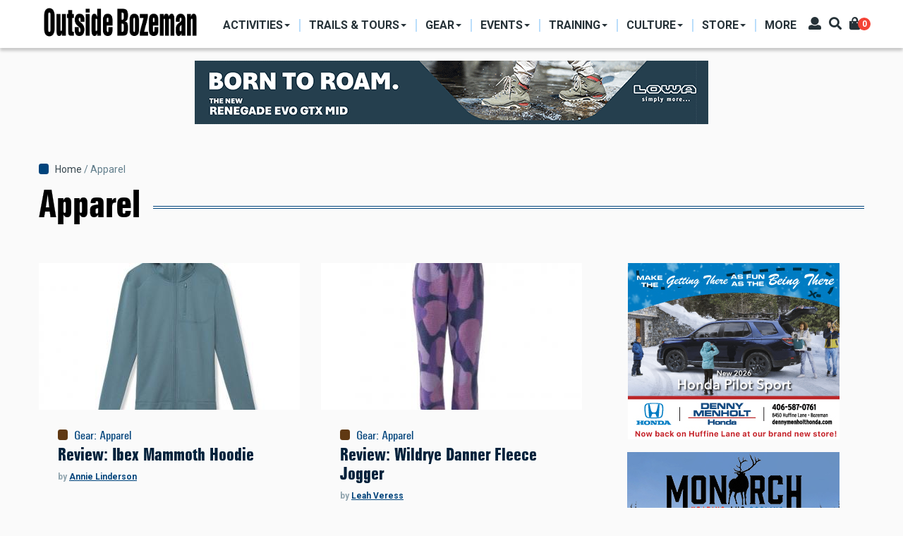

--- FILE ---
content_type: text/html; charset=UTF-8
request_url: https://outsidebozeman.com/tag/apparel
body_size: 14097
content:
<!DOCTYPE html>
<html lang="en" dir="ltr" prefix="content: http://purl.org/rss/1.0/modules/content/  dc: http://purl.org/dc/terms/  foaf: http://xmlns.com/foaf/0.1/  og: http://ogp.me/ns#  rdfs: http://www.w3.org/2000/01/rdf-schema#  schema: http://schema.org/  sioc: http://rdfs.org/sioc/ns#  sioct: http://rdfs.org/sioc/types#  skos: http://www.w3.org/2004/02/skos/core#  xsd: http://www.w3.org/2001/XMLSchema# ">
  <head>
    <meta charset="utf-8" />
<script async src="https://www.googletagmanager.com/gtag/js?id=G-CDFJF6X816"></script>
<script>window.dataLayer = window.dataLayer || [];function gtag(){dataLayer.push(arguments)};gtag("js", new Date());gtag("set", "developer_id.dMDhkMT", true);gtag("config", "G-CDFJF6X816", {"groups":"default","page_placeholder":"PLACEHOLDER_page_location"});</script>
<link rel="canonical" href="https://outsidebozeman.com/taxonomy/term/1205" />
<meta property="og:site_name" content="Outside Bozeman" />
<meta property="og:type" content="article" />
<meta property="og:url" content="https://outsidebozeman.com/tag/apparel" />
<meta property="og:title" content="Apparel" />
<meta name="twitter:card" content="summary_large_image" />
<meta name="twitter:url" content="https://outsidebozeman.com/tag/apparel" />
<meta name="Generator" content="Drupal 9 (https://www.drupal.org); Commerce 2" />
<meta name="MobileOptimized" content="width" />
<meta name="HandheldFriendly" content="true" />
<meta name="viewport" content="width=device-width, initial-scale=1, shrink-to-fit=no" />
<meta http-equiv="X-UA-Compatible" content="IE=Edge" />
<link rel="icon" href="/themes/custom/themag_st/favicon.ico" type="image/vnd.microsoft.icon" />

    <title>Apparel | Outside Bozeman</title>
    <link rel="stylesheet" media="all" href="/sites/default/files/css/css_uVyzrbkwfsz-jp2ZbnrYGaPAPmYPbT6GD87MsFkxTx0.css" />
<link rel="stylesheet" media="all" href="/sites/default/files/css/css_tH5aMr4RxEBxfWzWlixLjn-LJ2cjVEzMRlWPSejFBgA.css" />
<link rel="stylesheet" media="all" href="https://fonts.googleapis.com/css?family=Roboto+Condensed:300,400,700|Roboto:300,300i,400,400i,500,500i,700,700i,900&amp;amp;subset=cyrillic,greek" />
<link rel="stylesheet" media="all" href="/sites/default/files/css/css_gZLHPdGQbOMaXIvrFHfLeATJOd4hJsq_zvQaeNvU7cA.css" />

    

    
  </head>
  <body class="path-taxonomy">
  
          <a href="#main-content" class="visually-hidden focusable skip-link">
      Skip to main content
    </a>

        <div id="top"></div>

    
      <div class="dialog-off-canvas-main-canvas" data-off-canvas-main-canvas>
    <div class="layout-builder-powered-page">
    
<div class="header-container header-container--header-a js-page-header">
      
<header class="header header--header-a">

  <div class="header__container-wrapper--header__main js-sticky-header-element">
    <div class="header__container header__container--boxed">
      <div class="header__main">
        <div class="header__main__left">
            <div class="region region-logo">
    
<div id="block-themag-st-sitebranding-3" class="block block--system block--region-logo block--system-branding-block">
  
      
        <a href="/" rel="home" class="site-logo">
      <img src="/sites/default/files/OBWebBanner_NameOnly.png" alt="Home" />
    </a>
      </div>

  </div>

            <div class="region region-header-primary-menu">
    <nav role="navigation" aria-labelledby="block-mainnavigation-2-menu" id="block-mainnavigation-2" class="block block--system block--region-header-primary-menu block--system-menu-block:main block-menu navigation menu--main">
            
  <h2 class="block__title visually-hidden" id="block-mainnavigation-2-menu">Main navigation</h2>
  

        
  <ul class="menu menu-level-0 nav nav-tabs">
          
      <li class="menu-item menu-item-activities menu-item--expanded menu-item--dropdown">
        <a href="/activities">          <span>Activities</span>
        </a>                          


<div class="menu_link_content menu-link-contentmain view-mode-menu-thumbnails menu-dropdown menu-dropdown-0 menu-type-menu_thumbnails">


      <ul class="menu menu-level-1 nav row ">
          
      <li class="menu-item menu-item-skiing col col-25">
                          















    <div class="menu-item-thumbnail-image">
            <a href="/activities/skiing">
              
            <div class="field field--name-field-menu-image field--type-entity-reference field--label-hidden field__item">
            <div class="field field--name-field-image field--type-image field--label-hidden field__item">  <img loading="lazy" src="/sites/default/files/styles/mega_menu_thumbnail_small/public/2021-01/ryankrueger_bridgerskiing_-5_0_0_3_1.jpg?h=251cce06&amp;itok=DiItW7Xe" width="207" height="100" alt="" typeof="foaf:Image" class="img-fluid" />


</div>
      </div>
      
        <span>Skiing</span>
                </a>
          </div>
















              </li>
          
      <li class="menu-item menu-item-fishing col col-25">
                          















    <div class="menu-item-thumbnail-image">
            <a href="/activities/fishing">
              
            <div class="field field--name-field-menu-image field--type-entity-reference field--label-hidden field__item">
            <div class="field field--name-field-image field--type-image field--label-hidden field__item">  <img loading="lazy" src="/sites/default/files/styles/mega_menu_thumbnail_small/public/2024-03/MissouriRFishing9-IanRoderer_LR.jpg?h=82f92a78&amp;itok=3lXSu03b" width="207" height="100" alt="" title="photo by Ian Roderer" typeof="foaf:Image" class="img-fluid" />


</div>
      </div>
      
        <span>Fishing</span>
                </a>
          </div>
















              </li>
          
      <li class="menu-item menu-item-hunting col col-25">
                          















    <div class="menu-item-thumbnail-image">
            <a href="/activities/hunting">
              
            <div class="field field--name-field-menu-image field--type-entity-reference field--label-hidden field__item">
            <div class="field field--name-field-image field--type-image field--label-hidden field__item">  <img loading="lazy" src="/sites/default/files/styles/mega_menu_thumbnail_small/public/2021-01/hunting-usfs_lr_0_3_1.jpg?h=147bcc3e&amp;itok=VT0gJqpo" width="207" height="100" alt="" typeof="foaf:Image" class="img-fluid" />


</div>
      </div>
      
        <span>Hunting</span>
                </a>
          </div>
















              </li>
          
      <li class="menu-item menu-item-hiking col col-25">
                          















    <div class="menu-item-thumbnail-image">
            <a href="/activities/hiking">
              
            <div class="field field--name-field-menu-image field--type-entity-reference field--label-hidden field__item">
            <div class="field field--name-field-image field--type-image field--label-hidden field__item">  <img loading="lazy" src="/sites/default/files/styles/mega_menu_thumbnail_small/public/2021-01/ryankrueger_hikinggoldentroutlakes_7005_0_3_1.jpg?h=1c7500b8&amp;itok=QZzkft5Y" width="207" height="100" alt="" typeof="foaf:Image" class="img-fluid" />


</div>
      </div>
      
        <span>Hiking</span>
                </a>
          </div>
















              </li>
          
      <li class="menu-item menu-item-camping col col-25">
                          















    <div class="menu-item-thumbnail-image">
            <a href="/activities/camping">
              
            <div class="field field--name-field-menu-image field--type-entity-reference field--label-hidden field__item">
            <div class="field field--name-field-image field--type-image field--label-hidden field__item">  <img loading="lazy" src="/sites/default/files/styles/mega_menu_thumbnail_small/public/2024-03/sethdailey-camponridge_lr.jpg?h=0e753701&amp;itok=QtgT9521" width="207" height="100" alt="" title="photo by Seth Dailey" typeof="foaf:Image" class="img-fluid" />


</div>
      </div>
      
        <span>Camping</span>
                </a>
          </div>
















              </li>
          
      <li class="menu-item menu-item-biking col col-25">
                          















    <div class="menu-item-thumbnail-image">
            <a href="/activities/biking">
              
            <div class="field field--name-field-menu-image field--type-entity-reference field--label-hidden field__item">
            <div class="field field--name-field-image field--type-image field--label-hidden field__item">  <img loading="lazy" src="/sites/default/files/styles/mega_menu_thumbnail_small/public/2021-01/annettepoacher-ebike_0_3_1.jpg?h=c9f93661&amp;itok=nSsT_NmQ" width="207" height="100" alt="" typeof="foaf:Image" class="img-fluid" />


</div>
      </div>
      
        <span>Biking</span>
                </a>
          </div>
















              </li>
          
      <li class="menu-item menu-item-boating col col-25">
                          















    <div class="menu-item-thumbnail-image">
            <a href="/activities/boating">
              
            <div class="field field--name-field-menu-image field--type-entity-reference field--label-hidden field__item">
            <div class="field field--name-field-image field--type-image field--label-hidden field__item">  <img loading="lazy" src="/sites/default/files/styles/mega_menu_thumbnail_small/public/2021-11/kayakgallatinriver-danielteitelbaum-3_web.jpg?h=10d202d3&amp;itok=88-0SjoQ" width="207" height="100" alt="kayaking house rock gallatin river" title="photo by Daniel Teitelbaum" typeof="foaf:Image" class="img-fluid" />


</div>
      </div>
      
        <span>Boating</span>
                </a>
          </div>
















              </li>
          
      <li class="menu-item menu-item-climbing col col-25">
                          















    <div class="menu-item-thumbnail-image">
            <a href="/activities/climbing">
              
            <div class="field field--name-field-menu-image field--type-entity-reference field--label-hidden field__item">
            <div class="field field--name-field-image field--type-image field--label-hidden field__item">  <img loading="lazy" src="/sites/default/files/styles/mega_menu_thumbnail_small/public/2024-03/gallatintower-kyleniego_lr31.jpg?h=25e12722&amp;itok=XJfTaWTC" width="207" height="100" alt="" title="photo by Kyle Niego" typeof="foaf:Image" class="img-fluid" />


</div>
      </div>
      
        <span>Climbing</span>
                </a>
          </div>
















              </li>
          
      <li class="menu-item menu-item-running col col-25">
                          















    <div class="menu-item-thumbnail-image">
            <a href="/activities/running">
              
            <div class="field field--name-field-menu-image field--type-entity-reference field--label-hidden field__item">
            <div class="field field--name-field-image field--type-image field--label-hidden field__item">  <img loading="lazy" src="/sites/default/files/styles/mega_menu_thumbnail_small/public/legacy/BobAllen_Running002_1.jpg?h=5389ad7e&amp;itok=vU8AIIsw" width="207" height="100" alt="" title="Photo by Bob Allen" typeof="foaf:Image" class="img-fluid" />


</div>
      </div>
      
        <span>Running</span>
                </a>
          </div>
















              </li>
          
      <li class="menu-item menu-item-miscellaneous col col-25">
                          















    <div class="menu-item-thumbnail-image">
            <a href="/activities/miscellaneous">
              
            <div class="field field--name-field-menu-image field--type-entity-reference field--label-hidden field__item">
            <div class="field field--name-field-image field--type-image field--label-hidden field__item">  <img loading="lazy" src="/sites/default/files/styles/mega_menu_thumbnail_small/public/legacy/Paragliding-PeterPonca_34_LR.jpg?h=1a2672a7&amp;itok=nYgTEmE2" width="207" height="100" alt="paragliding unique summer activities Montana " title="Photo by Peter Ponca" typeof="foaf:Image" class="img-fluid" />


</div>
      </div>
      
        <span>Miscellaneous</span>
                </a>
          </div>
















              </li>
      </ul>

</div>

              </li>
          
      <li class="menu-item menu-item-trails--tours menu-item--expanded menu-item--dropdown">
        <a href="/trails-tours">          <span>Trails &amp; Tours</span>
        </a>                          


<div class="menu_link_content menu-link-contentmain view-mode-menu-thumbnails menu-dropdown menu-dropdown-0 menu-type-menu_thumbnails">


      <ul class="menu menu-level-1 nav row ">
          
      <li class="menu-item menu-item-biking-trails col col-25">
                          















    <div class="menu-item-thumbnail-image">
            <a href="/trails-tours/biking-trails">
              
            <div class="field field--name-field-menu-image field--type-entity-reference field--label-hidden field__item">
            <div class="field field--name-field-image field--type-image field--label-hidden field__item">  <img loading="lazy" src="/sites/default/files/styles/mega_menu_thumbnail_1/public/2021-01/webonly_speterson_132525_blackmore_1_3_1.jpg?h=23f7f386&amp;itok=8eoTBAkU" width="285" height="213" alt="" typeof="foaf:Image" class="img-fluid" />


</div>
      </div>
      
        <span>Biking Trails</span>
                </a>
          </div>
















              </li>
          
      <li class="menu-item menu-item-hiking-trails col col-25">
                          















    <div class="menu-item-thumbnail-image">
            <a href="/trails-tours/hiking-trails">
              
            <div class="field field--name-field-menu-image field--type-entity-reference field--label-hidden field__item">
            <div class="field field--name-field-image field--type-image field--label-hidden field__item">  <img loading="lazy" src="/sites/default/files/styles/mega_menu_thumbnail_1/public/2021-01/nps-jacobwfrank-ystoneriverhike_lr_2_3_1.jpg?h=c9f93661&amp;itok=Ig6LdCN9" width="285" height="213" alt="" typeof="foaf:Image" class="img-fluid" />


</div>
      </div>
      
        <span>Hiking Trails</span>
                </a>
          </div>
















              </li>
          
      <li class="menu-item menu-item-nordic-trails col col-25">
                          















    <div class="menu-item-thumbnail-image">
            <a href="/trails-tours/ski-trails">
              
            <div class="field field--name-field-menu-image field--type-entity-reference field--label-hidden field__item">
            <div class="field field--name-field-image field--type-image field--label-hidden field__item">  <img loading="lazy" src="/sites/default/files/styles/mega_menu_thumbnail_1/public/2023-02/obcrosscutnordicskiday6-ianroderer_lr.jpg?h=34bbd072&amp;itok=_2XjdIHX" width="285" height="213" alt="Crosscut Mountain Sports Center Bozeman Montana Nordic Ski" title="photo by Ian Roderer" typeof="foaf:Image" class="img-fluid" />


</div>
      </div>
      
        <span>Nordic Trails</span>
                </a>
          </div>
















              </li>
          
      <li class="menu-item menu-item-ski-tours col col-25">
                          















    <div class="menu-item-thumbnail-image">
            <a href="/trails-tours/ski-tours">
              
            <div class="field field--name-field-menu-image field--type-entity-reference field--label-hidden field__item">
            <div class="field field--name-field-image field--type-image field--label-hidden field__item">  <img loading="lazy" src="/sites/default/files/styles/mega_menu_thumbnail_1/public/2024-03/gooselakeskiing-jacktaylor-1_lr.jpg?h=a0b2aad8&amp;itok=cNQfspDa" width="285" height="213" alt="" title="photo by Jack Taylor" typeof="foaf:Image" class="img-fluid" />


</div>
      </div>
      
        <span>Ski Tours</span>
                </a>
          </div>
















              </li>
          
      <li class="menu-item menu-item-backpacking-trips col col-25">
                          















    <div class="menu-item-thumbnail-image">
            <a href="/trails-tours/backpacking-trips">
              
            <div class="field field--name-field-menu-image field--type-entity-reference field--label-hidden field__item">
            <div class="field field--name-field-image field--type-image field--label-hidden field__item">  <img loading="lazy" src="/sites/default/files/styles/mega_menu_thumbnail_1/public/2021-03/BackpackBtooths-VisitMT_9803_LR.jpg?h=82f92a78&amp;itok=GM13gRF1" width="285" height="213" alt="" typeof="foaf:Image" class="img-fluid" />


</div>
      </div>
      
        <span>Backpacking Trips</span>
                </a>
          </div>
















              </li>
      </ul>

</div>

              </li>
          
      <li class="menu-item menu-item-gear menu-item--expanded menu-item--dropdown">
        <a href="/gear">          <span>Gear</span>
        </a>                          


<div class="menu_link_content menu-link-contentmain view-mode-menu-thumbnails menu-dropdown menu-dropdown-0 menu-type-menu_thumbnails">


      <ul class="menu menu-level-1 nav row ">
          
      <li class="menu-item menu-item-product-reviews col col-25">
                          















    <div class="menu-item-thumbnail-image">
            <a href="/gear/product-reviews">
              
            <div class="field field--name-field-menu-image field--type-entity-reference field--label-hidden field__item">
            <div class="field field--name-field-image field--type-image field--label-hidden field__item">  <img loading="lazy" src="/sites/default/files/styles/mega_menu_thumbnail_1/public/2021-03/IanRoderer_Backpacking_Reshoot.jpg?h=82f92a78&amp;itok=d3BqfsRS" width="285" height="213" alt="" typeof="foaf:Image" class="img-fluid" />


</div>
      </div>
      
        <span>Product Reviews</span>
                </a>
          </div>
















              </li>
          
      <li class="menu-item menu-item-care--maintenance col col-25">
                          















    <div class="menu-item-thumbnail-image">
            <a href="/gear/care-maintenance">
              
            <div class="field field--name-field-menu-image field--type-entity-reference field--label-hidden field__item">
            <div class="field field--name-field-image field--type-image field--label-hidden field__item">  <img loading="lazy" src="/sites/default/files/styles/mega_menu_thumbnail_1/public/2021-01/larsscinny_bikemaintenance_3_1.jpg?h=1c7500b8&amp;itok=ObHPNSPC" width="285" height="213" alt="" typeof="foaf:Image" class="img-fluid" />


</div>
      </div>
      
        <span>Care &amp; Maintenance</span>
                </a>
          </div>
















              </li>
          
      <li class="menu-item menu-item-do-it-yourself col col-25">
                          















    <div class="menu-item-thumbnail-image">
            <a href="/gear/do-it-yourself">
              
            <div class="field field--name-field-menu-image field--type-entity-reference field--label-hidden field__item">
            <div class="field field--name-field-image field--type-image field--label-hidden field__item">  <img loading="lazy" src="/sites/default/files/styles/mega_menu_thumbnail_1/public/2024-03/skirepairjack26-kyleniego_lr.jpg?h=0a5d97b9&amp;itok=i_5NheRc" width="285" height="213" alt="" title="photo by Kyle Niego" typeof="foaf:Image" class="img-fluid" />


</div>
      </div>
      
        <span>Do-It-Yourself</span>
                </a>
          </div>
















              </li>
          
      <li class="menu-item menu-item-company-profiles col col-25">
                          















    <div class="menu-item-thumbnail-image">
            <a href="/gear/company-profiles">
              
            <div class="field field--name-field-menu-image field--type-entity-reference field--label-hidden field__item">
            <div class="field field--name-field-image field--type-image field--label-hidden field__item">  <img loading="lazy" src="/sites/default/files/styles/mega_menu_thumbnail_1/public/2021-03/RyanKrueger_MysteryRanchDana_0_LR.jpg?h=82f92a78&amp;itok=xfl6Z3Qp" width="285" height="213" alt="" typeof="foaf:Image" class="img-fluid" />


</div>
      </div>
      
        <span>Company Profiles</span>
                </a>
          </div>
















              </li>
          
      <li class="menu-item menu-item-contests--giveaways col col-25">
                          















    <div class="menu-item-thumbnail-image">
            <a href="/contests-giveaways">
              
            <div class="field field--name-field-menu-image field--type-entity-reference field--label-hidden field__item">
            <div class="field field--name-field-image field--type-image field--label-hidden field__item">  <img loading="lazy" src="/sites/default/files/styles/mega_menu_thumbnail_1/public/2021-01/ob-hikinggeargiveaway-square_web_3_1.jpg?h=0e04818d&amp;itok=ETb6hmdJ" width="285" height="213" alt="" typeof="foaf:Image" class="img-fluid" />


</div>
      </div>
      
        <span>Contests &amp; Giveaways</span>
                </a>
          </div>
















              </li>
      </ul>

</div>

              </li>
          
      <li class="menu-item menu-item-events menu-item--expanded menu-item--dropdown">
        <a href="/events">          <span>Events</span>
        </a>                          


<div class="menu_link_content menu-link-contentmain view-mode-menu-thumbnails menu-dropdown menu-dropdown-0 menu-type-menu_thumbnails">


      <ul class="menu menu-level-1 nav row ">
          
      <li class="menu-item menu-item-sports--competitions col col-25">
                          















    <div class="menu-item-thumbnail-image">
            <a href="/events/sports-competitions">
              
            <div class="field field--name-field-menu-image field--type-entity-reference field--label-hidden field__item">
            <div class="field field--name-field-image field--type-image field--label-hidden field__item">  <img loading="lazy" src="/sites/default/files/styles/mega_menu_thumbnail_1/public/2024-03/brcbrewrun-danielteitelbaum_03_lr.jpg?h=34bbd072&amp;itok=XI61IOxm" width="285" height="213" alt="" title="photo by Daniel Teitelbaum" typeof="foaf:Image" class="img-fluid" />


</div>
      </div>
      
        <span>Sports &amp; Competitions</span>
                </a>
          </div>
















              </li>
          
      <li class="menu-item menu-item-clinics--seminars col col-25">
                          















    <div class="menu-item-thumbnail-image">
            <a href="/events/clinics-seminars">
              
            <div class="field field--name-field-menu-image field--type-entity-reference field--label-hidden field__item">
            <div class="field field--name-field-image field--type-image field--label-hidden field__item">  <img loading="lazy" src="/sites/default/files/styles/mega_menu_thumbnail_1/public/2021-03/coreyhockett_fwpoutdoorfest_LR-9.jpg?h=251cce06&amp;itok=X4joF4OW" width="285" height="213" alt="" typeof="foaf:Image" class="img-fluid" />


</div>
      </div>
      
        <span>Clinics &amp; Seminars</span>
                </a>
          </div>
















              </li>
          
      <li class="menu-item menu-item-art-music--food col col-25">
                          















    <div class="menu-item-thumbnail-image">
            <a href="/events/art-music-food">
              
            <div class="field field--name-field-menu-image field--type-entity-reference field--label-hidden field__item">
            <div class="field field--name-field-image field--type-image field--label-hidden field__item">  <img loading="lazy" src="/sites/default/files/styles/mega_menu_thumbnail_1/public/2024-03/musiconmain-rosespawnshop-megangorsky-5_lr.jpg?h=10d202d3&amp;itok=fBtyvHh3" width="285" height="213" alt="" title="photo by Megan Gorky" typeof="foaf:Image" class="img-fluid" />


</div>
      </div>
      
        <span>Art, Music &amp; Food</span>
                </a>
          </div>
















              </li>
          
      <li class="menu-item menu-item-misc-events col col-25">
                          















    <div class="menu-item-thumbnail-image">
            <a href="/events/misc-events">
              
            <div class="field field--name-field-menu-image field--type-entity-reference field--label-hidden field__item">
            <div class="field field--name-field-image field--type-image field--label-hidden field__item">  <img loading="lazy" src="/sites/default/files/styles/mega_menu_thumbnail_1/public/2024-03/ennisrodeo-megangorsky-10_lr.jpg?h=10d202d3&amp;itok=ZpcpYGeX" width="285" height="213" alt="" title="photo by Megan Gorky" typeof="foaf:Image" class="img-fluid" />


</div>
      </div>
      
        <span>Misc. Events</span>
                </a>
          </div>
















              </li>
          
      <li class="menu-item menu-item-outpost-newsletter col col-25">
                          















    <div class="menu-item-thumbnail-image">
            <a href="/newsletters">
              
            <div class="field field--name-field-menu-image field--type-entity-reference field--label-hidden field__item">
            <div class="field field--name-field-image field--type-image field--label-hidden field__item">  <img loading="lazy" src="/sites/default/files/styles/mega_menu_thumbnail_1/public/2024-04/thumbnail-outpost.jpg?h=def3cf70&amp;itok=1R071VHk" width="285" height="213" alt="" typeof="foaf:Image" class="img-fluid" />


</div>
      </div>
      
        <span>OutPost Newsletter</span>
                </a>
          </div>
















              </li>
      </ul>

</div>

              </li>
          
      <li class="menu-item menu-item-training menu-item--expanded menu-item--dropdown">
        <a href="/training">          <span>Training</span>
        </a>                          


<div class="menu_link_content menu-link-contentmain view-mode-menu-thumbnails menu-dropdown menu-dropdown-0 menu-type-menu_thumbnails">


      <ul class="menu menu-level-1 nav row ">
          
      <li class="menu-item menu-item-workouts col col-25">
                          















    <div class="menu-item-thumbnail-image">
            <a href="/training/workouts">
              
            <div class="field field--name-field-menu-image field--type-entity-reference field--label-hidden field__item">
            <div class="field field--name-field-image field--type-image field--label-hidden field__item">  <img loading="lazy" src="/sites/default/files/styles/mega_menu_thumbnail_1/public/2024-03/ianroderer-spring20exercise2_lr.jpg?h=180c5e67&amp;itok=BO8bZPnE" width="285" height="213" alt="" title="photo by Ian Roderer" typeof="foaf:Image" class="img-fluid" />


</div>
      </div>
      
        <span>Workouts</span>
                </a>
          </div>
















              </li>
          
      <li class="menu-item menu-item-nutrition col col-25">
                          















    <div class="menu-item-thumbnail-image">
            <a href="/training/nutrition">
              
            <div class="field field--name-field-menu-image field--type-entity-reference field--label-hidden field__item">
            <div class="field field--name-field-image field--type-image field--label-hidden field__item">  <img loading="lazy" src="/sites/default/files/styles/mega_menu_thumbnail_1/public/2024-03/morelforaging-coreyhockett3_lr_1.jpg?h=34bbd072&amp;itok=sZxCsUbK" width="285" height="213" alt="" title="photo by Corey Hockett" typeof="foaf:Image" class="img-fluid" />


</div>
      </div>
      
        <span>Nutrition</span>
                </a>
          </div>
















              </li>
          
      <li class="menu-item menu-item-injury-prevention col col-25">
                          















    <div class="menu-item-thumbnail-image">
            <a href="/training/injury-prevention">
              
            <div class="field field--name-field-menu-image field--type-entity-reference field--label-hidden field__item">
            <div class="field field--name-field-image field--type-image field--label-hidden field__item">  <img loading="lazy" src="/sites/default/files/styles/mega_menu_thumbnail_1/public/2024-03/bikefitting_simonpeterson_lr_4.jpg?h=a8618f5e&amp;itok=oi8GHITU" width="285" height="213" alt="Bike fitting" title="Photo by Simon Peterson" typeof="foaf:Image" class="img-fluid" />


</div>
      </div>
      
        <span>Injury Prevention</span>
                </a>
          </div>
















              </li>
          
      <li class="menu-item menu-item-skills--safety col col-25">
                          















    <div class="menu-item-thumbnail-image">
            <a href="/training/skills-safety">
              
            <div class="field field--name-field-menu-image field--type-entity-reference field--label-hidden field__item">
            <div class="field field--name-field-image field--type-image field--label-hidden field__item">  <img loading="lazy" src="/sites/default/files/styles/mega_menu_thumbnail_1/public/2024-03/aeriebackcountrymed-johnstember.jpg?h=faa7d49d&amp;itok=8BqpvDpJ" width="285" height="213" alt="" title="photo by John Stember" typeof="foaf:Image" class="img-fluid" />


</div>
      </div>
      
        <span>Skills &amp; Safety</span>
                </a>
          </div>
















              </li>
          
      <li class="menu-item menu-item-more col col-25">
                          















    <div class="menu-item-thumbnail-image">
            <a href="/training/more">
              
            <div class="field field--name-field-menu-image field--type-entity-reference field--label-hidden field__item">
            <div class="field field--name-field-image field--type-image field--label-hidden field__item">  <img loading="lazy" src="/sites/default/files/styles/mega_menu_thumbnail_1/public/legacy/PeterPonca-YStoneWolfTrip62.jpg?h=7fb2964e&amp;itok=bDEQHlIB" width="285" height="213" alt="nature, education, outdoor school, wilderness school" title="Photo by Peter Ponca" typeof="foaf:Image" class="img-fluid" />


</div>
      </div>
      
        <span>More</span>
                </a>
          </div>
















              </li>
      </ul>

</div>

              </li>
          
      <li class="menu-item menu-item-culture menu-item--expanded menu-item--dropdown">
        <a href="/culture">          <span>Culture</span>
        </a>                          


<div class="menu_link_content menu-link-contentmain view-mode-menu-thumbnails menu-dropdown menu-dropdown-0 menu-type-menu_thumbnails">


      <ul class="menu menu-level-1 nav row ">
          
      <li class="menu-item menu-item-people col col-25">
                          















    <div class="menu-item-thumbnail-image">
            <a href="/culture/people">
              
            <div class="field field--name-field-menu-image field--type-entity-reference field--label-hidden field__item">
            <div class="field field--name-field-image field--type-image field--label-hidden field__item">  <img loading="lazy" src="/sites/default/files/styles/mega_menu_thumbnail_small/public/2021-03/IRoderer_MaryEricksonSignFix.jpg?h=c5aff412&amp;itok=kXhPiPwK" width="207" height="100" alt="" typeof="foaf:Image" class="img-fluid" />


</div>
      </div>
      
        <span>People</span>
                </a>
          </div>
















              </li>
          
      <li class="menu-item menu-item-dogs col col-25">
                          















    <div class="menu-item-thumbnail-image">
            <a href="/culture/dogs">
              
            <div class="field field--name-field-menu-image field--type-entity-reference field--label-hidden field__item">
            <div class="field field--name-field-image field--type-image field--label-hidden field__item">  <img loading="lazy" src="/sites/default/files/styles/mega_menu_thumbnail_small/public/2021-02/dogbreath-islafriebe_lr_3_1.jpg?h=82f92a78&amp;itok=7TarK0QP" width="207" height="100" alt="" typeof="foaf:Image" class="img-fluid" />


</div>
      </div>
      
        <span>Dogs</span>
                </a>
          </div>
















              </li>
          
      <li class="menu-item menu-item-books col col-25">
                          















    <div class="menu-item-thumbnail-image">
            <a href="/culture/more/books">
              
            <div class="field field--name-field-menu-image field--type-entity-reference field--label-hidden field__item">
            <div class="field field--name-field-image field--type-image field--label-hidden field__item">  <img loading="lazy" src="/sites/default/files/styles/mega_menu_thumbnail_small/public/2021-01/booksandmaps-1_0_3_1.jpg?h=307049c3&amp;itok=G_pTtDL4" width="207" height="100" alt="" typeof="foaf:Image" class="img-fluid" />


</div>
      </div>
      
        <span>Books</span>
                </a>
          </div>
















              </li>
          
      <li class="menu-item menu-item-humor col col-25">
                          















    <div class="menu-item-thumbnail-image">
            <a href="/culture/humor">
              
            <div class="field field--name-field-menu-image field--type-entity-reference field--label-hidden field__item">
            <div class="field field--name-field-image field--type-image field--label-hidden field__item">  <img loading="lazy" src="/sites/default/files/styles/mega_menu_thumbnail_small/public/2021-01/abs-beartooth_vs_3_1.jpg?h=c0e3c6a2&amp;itok=XmoqsUIh" width="207" height="100" alt="" typeof="foaf:Image" class="img-fluid" />


</div>
      </div>
      
        <span>Humor</span>
                </a>
          </div>
















              </li>
          
      <li class="menu-item menu-item-conservation col col-25">
                          















    <div class="menu-item-thumbnail-image">
            <a href="/culture/conservation">
              
            <div class="field field--name-field-menu-image field--type-entity-reference field--label-hidden field__item">
            <div class="field field--name-field-image field--type-image field--label-hidden field__item">  <img loading="lazy" src="/sites/default/files/styles/mega_menu_thumbnail_small/public/2024-03/bullelk-greglewis13_lr.jpg?h=f32ace8a&amp;itok=DC_N3TmI" width="207" height="100" alt="" title="photo by Greg Lewis" typeof="foaf:Image" class="img-fluid" />


</div>
      </div>
      
        <span>Conservation</span>
                </a>
          </div>
















              </li>
          
      <li class="menu-item menu-item-food--drink col col-25">
                          















    <div class="menu-item-thumbnail-image">
            <a href="/culture/more/food-drink">
              
            <div class="field field--name-field-menu-image field--type-entity-reference field--label-hidden field__item">
            <div class="field field--name-field-image field--type-image field--label-hidden field__item">  <img loading="lazy" src="/sites/default/files/styles/mega_menu_thumbnail_small/public/2024-03/burchbarrel1-kyleniego_lr.jpg?h=a944e2f8&amp;itok=v29zS9dX" width="207" height="100" alt="" title="photo by Kyle Niego" typeof="foaf:Image" class="img-fluid" />


</div>
      </div>
      
        <span>Food &amp; Drink</span>
                </a>
          </div>
















              </li>
          
      <li class="menu-item menu-item-arts--culture col col-25">
                          















    <div class="menu-item-thumbnail-image">
            <a href="/culture/more/arts-culture">
              
            <div class="field field--name-field-menu-image field--type-entity-reference field--label-hidden field__item">
            <div class="field field--name-field-image field--type-image field--label-hidden field__item">  <img loading="lazy" src="/sites/default/files/styles/mega_menu_thumbnail_small/public/2024-03/artwalk-painting-alyssashaw.jpg?h=dd5fb357&amp;itok=INWImGjQ" width="207" height="100" alt="" title="painting by Alyssa Shaw" typeof="foaf:Image" class="img-fluid" />


</div>
      </div>
      
        <span>Arts &amp; Culture</span>
                </a>
          </div>
















              </li>
          
      <li class="menu-item menu-item-the-new-west col col-25">
                          















    <div class="menu-item-thumbnail-image">
            <a href="/culture/the-new-west">
              
            <div class="field field--name-field-menu-image field--type-entity-reference field--label-hidden field__item">
            <div class="field field--name-field-image field--type-image field--label-hidden field__item">  <img loading="lazy" src="/sites/default/files/styles/mega_menu_thumbnail_small/public/2021-01/crawford_solarpower_0_3_1.jpg?h=732f7c29&amp;itok=m1JfEjZ8" width="207" height="100" alt="" typeof="foaf:Image" class="img-fluid" />


</div>
      </div>
      
        <span>The New West</span>
                </a>
          </div>
















              </li>
          
      <li class="menu-item menu-item-around-the-bozone col col-25">
                          















    <div class="menu-item-thumbnail-image">
            <a href="/culture/around-the-bozone">
              
            <div class="field field--name-field-menu-image field--type-entity-reference field--label-hidden field__item">
            <div class="field field--name-field-image field--type-image field--label-hidden field__item">  <img loading="lazy" src="/sites/default/files/styles/mega_menu_thumbnail_small/public/2024-03/bozemanaerial-courtesy.jpg?h=ea5310bc&amp;itok=bWzUp2jb" width="207" height="100" alt="" title="image courtesy DBA" typeof="foaf:Image" class="img-fluid" />


</div>
      </div>
      
        <span>Around the Bozone</span>
                </a>
          </div>
















              </li>
          
      <li class="menu-item menu-item-more col col-25">
                          















    <div class="menu-item-thumbnail-image">
            <a href="/culture/more">
              
            <div class="field field--name-field-menu-image field--type-entity-reference field--label-hidden field__item">
            <div class="field field--name-field-image field--type-image field--label-hidden field__item">  <img loading="lazy" src="/sites/default/files/styles/mega_menu_thumbnail_small/public/2021-01/artofthestate_0_3_1.jpg?h=a56a7816&amp;itok=dRDuKfqV" width="207" height="100" alt="" typeof="foaf:Image" class="img-fluid" />


</div>
      </div>
      
        <span>More</span>
                </a>
          </div>
















              </li>
      </ul>

</div>

              </li>
          
      <li class="menu-item menu-item-store menu-item--expanded menu-item--dropdown">
        <a href="/store">          <span>Store</span>
        </a>                          


<div class="menu_link_content menu-link-contentmain view-mode-menu-thumbnails menu-dropdown menu-dropdown-0 menu-type-menu_thumbnails">


      <ul class="menu menu-level-1 nav row ">
          
      <li class="menu-item menu-item-publications col col-25">
                          















    <div class="menu-item-thumbnail-image">
            <a href="/store/publications">
              
            <div class="field field--name-field-menu-image field--type-entity-reference field--label-hidden field__item">
            <div class="field field--name-field-image field--type-image field--label-hidden field__item">  <img loading="lazy" src="/sites/default/files/styles/mega_menu_thumbnail_1/public/2021-01/backissuespile_7_1.jpg?h=45c0daa2&amp;itok=OE4160by" width="285" height="213" alt="" typeof="foaf:Image" class="img-fluid" />


</div>
      </div>
      
        <span>Publications</span>
                </a>
          </div>
















              </li>
          
      <li class="menu-item menu-item-swag--snark col col-25">
                          















    <div class="menu-item-thumbnail-image">
            <a href="/store/swag">
              
            <div class="field field--name-field-menu-image field--type-entity-reference field--label-hidden field__item">
            <div class="field field--name-field-image field--type-image field--label-hidden field__item">  <img loading="lazy" src="/sites/default/files/styles/mega_menu_thumbnail_1/public/2021-03/ob_swag2.jpg?h=18e1ae27&amp;itok=3HbLensf" width="285" height="213" alt="" typeof="foaf:Image" class="img-fluid" />


</div>
      </div>
      
        <span>Swag &amp; Snark</span>
                </a>
          </div>
















              </li>
          
      <li class="menu-item menu-item-events col col-25">
                          















    <div class="menu-item-thumbnail-image">
            <a href="/store/events">
              
            <div class="field field--name-field-menu-image field--type-entity-reference field--label-hidden field__item">
            <div class="field field--name-field-image field--type-image field--label-hidden field__item">  <img loading="lazy" src="/sites/default/files/styles/mega_menu_thumbnail_1/public/2023-03/elpelprimitiveskills-jacktaylor-17_lr.jpg?h=34bbd072&amp;itok=Drekr63g" width="285" height="213" alt="Elpel outdoor classroom with kids making fire bushcraft survival" title="Photo by Jack Taylor" typeof="foaf:Image" class="img-fluid" />


</div>
      </div>
      
        <span>Events</span>
                </a>
          </div>
















              </li>
          
      <li class="menu-item menu-item-advertising col col-25">
                          















    <div class="menu-item-thumbnail-image">
            <a href="/company/advertising">
              
            <div class="field field--name-field-menu-image field--type-entity-reference field--label-hidden field__item">
            <div class="field field--name-field-image field--type-image field--label-hidden field__item">  <img loading="lazy" src="/sites/default/files/styles/mega_menu_thumbnail_1/public/2021-03/ob_mediakit_cover2019_0.jpg?h=425bcc98&amp;itok=k_OvTEJ8" width="285" height="213" alt="" typeof="foaf:Image" class="img-fluid" />


</div>
      </div>
      
        <span>Advertising</span>
                </a>
          </div>
















              </li>
          
      <li class="menu-item menu-item-classifieds col col-25">
                          















    <div class="menu-item-thumbnail-image">
            <a href="https://outsidebozeman.com/store/classifieds">
              
            <div class="field field--name-field-menu-image field--type-entity-reference field--label-hidden field__item">
            <div class="field field--name-field-image field--type-image field--label-hidden field__item">  <img loading="lazy" src="/sites/default/files/styles/mega_menu_thumbnail_1/public/2023-09/sign-forsale.jpg?h=69df7237&amp;itok=aeqpPLBQ" width="285" height="213" alt="" typeof="foaf:Image" class="img-fluid" />


</div>
      </div>
      
        <span>Classifieds</span>
                </a>
          </div>
















              </li>
      </ul>

</div>

              </li>
          
      <li class="menu-item menu-item-more menu-item--expanded menu-item--dropdown">
        <span class="nolink">          <span>More</span>
        </span>                          


<div class="menu_link_content menu-link-contentmain view-mode-menu-thumbnails menu-dropdown menu-dropdown-0 menu-type-menu_thumbnails">


      <ul class="menu menu-level-1 nav row ">
          
      <li class="menu-item menu-item-places col col-25">
                          















    <div class="menu-item-thumbnail-image">
            <a href="/places">
              
            <div class="field field--name-field-menu-image field--type-entity-reference field--label-hidden field__item">
            <div class="field field--name-field-image field--type-image field--label-hidden field__item">  <img loading="lazy" src="/sites/default/files/styles/mega_menu_thumbnail_small/public/2024-06/elbowlake-ianroderer_lr.jpg?h=82f92a78&amp;itok=i-hY5t86" width="207" height="100" alt="" title="photo by Ian Roderer" typeof="foaf:Image" class="img-fluid" />


</div>
      </div>
      
        <span>Places</span>
                </a>
          </div>
















              </li>
          
      <li class="menu-item menu-item-road-trips col col-25">
                          















    <div class="menu-item-thumbnail-image">
            <a href="/road-trips">
              
            <div class="field field--name-field-menu-image field--type-entity-reference field--label-hidden field__item">
            <div class="field field--name-field-image field--type-image field--label-hidden field__item">  <img loading="lazy" src="/sites/default/files/styles/mega_menu_thumbnail_small/public/2021-03/SPeterson-RoadTrip_cropped.jpg?h=8284b974&amp;itok=YX-irWN5" width="207" height="100" alt="" typeof="foaf:Image" class="img-fluid" />


</div>
      </div>
      
        <span>Road Trips</span>
                </a>
          </div>
















              </li>
          
      <li class="menu-item menu-item-maps--guidebooks col col-25">
                          















    <div class="menu-item-thumbnail-image">
            <a href="/resources/maps-guidebooks">
              
            <div class="field field--name-field-menu-image field--type-entity-reference field--label-hidden field__item">
            <div class="field field--name-field-image field--type-image field--label-hidden field__item">  <img loading="lazy" src="/sites/default/files/styles/mega_menu_thumbnail_small/public/2021-01/booksandmaps-1_1_3_1.jpg?h=307049c3&amp;itok=woXazUbg" width="207" height="100" alt="" typeof="foaf:Image" class="img-fluid" />


</div>
      </div>
      
        <span>Maps &amp; Guidebooks</span>
                </a>
          </div>
















              </li>
          
      <li class="menu-item menu-item-groups--clubs col col-25">
                          















    <div class="menu-item-thumbnail-image">
            <a href="/resources/groups-clubs">
              
            <div class="field field--name-field-menu-image field--type-entity-reference field--label-hidden field__item">
            <div class="field field--name-field-image field--type-image field--label-hidden field__item">  <img loading="lazy" src="/sites/default/files/styles/mega_menu_thumbnail_small/public/2021-01/courtesythomasjelpel_tom-kris-students_3_1.jpg?h=a1a27f68&amp;itok=y1dI_UTi" width="207" height="100" alt="" typeof="foaf:Image" class="img-fluid" />


</div>
      </div>
      
        <span>Groups &amp; Clubs</span>
                </a>
          </div>
















              </li>
          
      <li class="menu-item menu-item-podcast col col-25">
                          















    <div class="menu-item-thumbnail-image">
            <a href="/ob-radio">
              
            <div class="field field--name-field-menu-image field--type-entity-reference field--label-hidden field__item">
            <div class="field field--name-field-image field--type-image field--label-hidden field__item">  <img loading="lazy" src="/sites/default/files/styles/mega_menu_thumbnail_small/public/2024-02/OB_podcast_logo_LR%20%281%29.jpg?h=8b7576fc&amp;itok=mFAkJdjr" width="207" height="100" alt="Outside Bozeman Radio Podcast Logo" typeof="foaf:Image" class="img-fluid" />


</div>
      </div>
      
        <span>Podcast</span>
                </a>
          </div>
















              </li>
          
      <li class="menu-item menu-item-the-magazine col col-25">
                          















    <div class="menu-item-thumbnail-image">
            <a href="/the-magazine">
              
            <div class="field field--name-field-menu-image field--type-entity-reference field--label-hidden field__item">
            <div class="field field--name-field-image field--type-image field--label-hidden field__item">  <img loading="lazy" src="/sites/default/files/styles/mega_menu_thumbnail_small/public/2021-03/haileeroness-mcallistermt_lr.jpg?h=1940a275&amp;itok=8RgNtk4w" width="207" height="100" alt="" typeof="foaf:Image" class="img-fluid" />


</div>
      </div>
      
        <span>The Magazine</span>
                </a>
          </div>
















              </li>
          
      <li class="menu-item menu-item-contests--giveaways col col-25">
                          















    <div class="menu-item-thumbnail-image">
            <a href="/contests-giveaways">
              
            <div class="field field--name-field-menu-image field--type-entity-reference field--label-hidden field__item">
            <div class="field field--name-field-image field--type-image field--label-hidden field__item">  <img loading="lazy" src="/sites/default/files/styles/mega_menu_thumbnail_small/public/2021-01/ob-hikinggeargiveaway-square_web_3_1.jpg?h=0e04818d&amp;itok=NBcd5NRj" width="207" height="100" alt="" typeof="foaf:Image" class="img-fluid" />


</div>
      </div>
      
        <span>Contests &amp; Giveaways</span>
                </a>
          </div>
















              </li>
          
      <li class="menu-item menu-item-subscribe col col-25">
                          















    <div class="menu-item-thumbnail-image">
            <a href="/store/publications/magazine-subscription">
              
            <div class="field field--name-field-menu-image field--type-entity-reference field--label-hidden field__item">
            <div class="field field--name-field-image field--type-image field--label-hidden field__item">  <img loading="lazy" src="/sites/default/files/styles/mega_menu_thumbnail_small/public/2021-01/backissuespile_0_5_1.jpg?h=45c0daa2&amp;itok=o6s7DRi4" width="207" height="100" alt="" typeof="foaf:Image" class="img-fluid" />


</div>
      </div>
      
        <span>Subscribe</span>
                </a>
          </div>
















              </li>
          
      <li class="menu-item menu-item-about col col-25">
                          















    <div class="menu-item-thumbnail-image">
            <a href="/company/about">
              
            <div class="field field--name-field-menu-image field--type-entity-reference field--label-hidden field__item">
            <div class="field field--name-field-image field--type-image field--label-hidden field__item">  <img loading="lazy" src="/sites/default/files/styles/mega_menu_thumbnail_small/public/2025-07/OBStaff2025_003_LR.jpg?h=34bbd072&amp;itok=9YLdQ5It" width="207" height="100" alt="" typeof="foaf:Image" class="img-fluid" />


</div>
      </div>
      
        <span>About</span>
                </a>
          </div>
















              </li>
          
      <li class="menu-item menu-item-contact col col-25">
                          















    <div class="menu-item-thumbnail-image">
            <a href="/company/contact">
              
            <div class="field field--name-field-menu-image field--type-entity-reference field--label-hidden field__item">
            <div class="field field--name-field-image field--type-image field--label-hidden field__item">  <img loading="lazy" src="/sites/default/files/styles/mega_menu_thumbnail_small/public/2021-03/obcompasscolor_web.jpg?h=f57c33c4&amp;itok=qBooXZbm" width="207" height="100" alt="" typeof="foaf:Image" class="img-fluid" />


</div>
      </div>
      
        <span>Contact</span>
                </a>
          </div>
















              </li>
      </ul>

</div>

              </li>
      </ul>







  </nav>

  </div>

        </div>
        <div class="header__main__right">
                    
<div class="header__user-nav">
  <div class="d-flex">
          <div class="header__toggleable-account-menu">
  <button class="header__toggleable-button js-toggle-account-menu">
    <i class="fas fa-user"></i>
  </button>
  
              <ul class="menu">
                    <li class="menu-item">
        <a href="/user/login">          <span>Log in</span>
        </a>              </li>
        </ul>
  


</div>    
                  <button class="header__toggleable-button js-toggle-search">
          <i class="fas fa-search"></i>
        </button>
          
         


<div class="cart--cart-block">
  <div class="cart-block--summary">
    <a class="cart-block--link__expand" href="/cart">
      <span class="cart-block--summary__icon"><i class="fa fa-shopping-bag" aria-hidden="true"></i></span>
      <span class="cart-block--summary__count">0</span>
    </a>
  </div>
  </div>
      </div>

  <button class="header__toggleable-button toggle-offcanvas-sidebar js-toggle-offcanvas-sidebar">
    <i class="fas fa-bars"></i>
  </button>
</div>
        </div>
      </div>
    </div>
    

  <div class="region region-search">
    <div class="container">
      <div class="row">
        <div class="col-12">

<div class="views-exposed-form block block--views block--region-search block--views-exposed-filter-block:search-content-page-1 block-search" data-drupal-selector="views-exposed-form-search-content-page-1" id="block-exposedformsearch-contentpage-1">
  
    
      <div class="block-content"><form action="/search" method="get" id="views-exposed-form-search-content-page-1" accept-charset="UTF-8">
  <div class="form--inline clearfix">
  <div class="js-form-item form-item js-form-type-textfield form-type-textfield js-form-item-keys form-item-keys">
      <label for="edit-keys">Search</label>
        <input placeholder="Enter the terms you wish to search" data-drupal-selector="edit-keys" type="text" id="edit-keys" name="keys" value="" size="30" maxlength="128" class="form-text" />

        </div>
<div data-drupal-selector="edit-actions" class="form-actions js-form-wrapper form-wrapper" id="edit-actions"><input data-drupal-selector="edit-submit-search-content" type="submit" id="edit-submit-search-content" value="Search" class="button js-form-submit form-submit" />
</div>

</div>

</form>
</div>
  </div>
</div>
      </div>
    </div>
  </div>


  </div>

</header>
  </div>
    

  <div class="region region--offcanvas-sidebar">
    <div id="offcanvas-sidebar" class="sidr" style="display: none;">
      <nav role="navigation" aria-labelledby="block-themag-st-mainnavigation-3-menu" id="block-themag-st-mainnavigation-3" class="block block--system block--region-offcanvas-sidebar block--system-menu-block:main block-menu navigation menu--main">
            
  <h2 class="block__title visually-hidden" id="block-themag-st-mainnavigation-3-menu">Main navigation</h2>
  

        
  <ul class="menu menu-level-0 nav nav-tabs">
          
      <li class="menu-item menu-item-activities menu-item--expanded menu-item--dropdown">
        <a href="/activities">          <span>Activities</span>
        </a>                          


<div class="menu_link_content menu-link-contentmain view-mode-menu-thumbnails menu-dropdown menu-dropdown-0 menu-type-menu_thumbnails">


      <ul class="menu menu-level-1 nav row ">
          
      <li class="menu-item menu-item-skiing col col-25">
                          















    <div class="menu-item-thumbnail-image">
            <a href="/activities/skiing">
              
            <div class="field field--name-field-menu-image field--type-entity-reference field--label-hidden field__item">
            <div class="field field--name-field-image field--type-image field--label-hidden field__item">  <img loading="lazy" src="/sites/default/files/styles/mega_menu_thumbnail_small/public/2021-01/ryankrueger_bridgerskiing_-5_0_0_3_1.jpg?h=251cce06&amp;itok=DiItW7Xe" width="207" height="100" alt="" typeof="foaf:Image" class="img-fluid" />


</div>
      </div>
      
        <span>Skiing</span>
                </a>
          </div>
















              </li>
          
      <li class="menu-item menu-item-fishing col col-25">
                          















    <div class="menu-item-thumbnail-image">
            <a href="/activities/fishing">
              
            <div class="field field--name-field-menu-image field--type-entity-reference field--label-hidden field__item">
            <div class="field field--name-field-image field--type-image field--label-hidden field__item">  <img loading="lazy" src="/sites/default/files/styles/mega_menu_thumbnail_small/public/2024-03/MissouriRFishing9-IanRoderer_LR.jpg?h=82f92a78&amp;itok=3lXSu03b" width="207" height="100" alt="" title="photo by Ian Roderer" typeof="foaf:Image" class="img-fluid" />


</div>
      </div>
      
        <span>Fishing</span>
                </a>
          </div>
















              </li>
          
      <li class="menu-item menu-item-hunting col col-25">
                          















    <div class="menu-item-thumbnail-image">
            <a href="/activities/hunting">
              
            <div class="field field--name-field-menu-image field--type-entity-reference field--label-hidden field__item">
            <div class="field field--name-field-image field--type-image field--label-hidden field__item">  <img loading="lazy" src="/sites/default/files/styles/mega_menu_thumbnail_small/public/2021-01/hunting-usfs_lr_0_3_1.jpg?h=147bcc3e&amp;itok=VT0gJqpo" width="207" height="100" alt="" typeof="foaf:Image" class="img-fluid" />


</div>
      </div>
      
        <span>Hunting</span>
                </a>
          </div>
















              </li>
          
      <li class="menu-item menu-item-hiking col col-25">
                          















    <div class="menu-item-thumbnail-image">
            <a href="/activities/hiking">
              
            <div class="field field--name-field-menu-image field--type-entity-reference field--label-hidden field__item">
            <div class="field field--name-field-image field--type-image field--label-hidden field__item">  <img loading="lazy" src="/sites/default/files/styles/mega_menu_thumbnail_small/public/2021-01/ryankrueger_hikinggoldentroutlakes_7005_0_3_1.jpg?h=1c7500b8&amp;itok=QZzkft5Y" width="207" height="100" alt="" typeof="foaf:Image" class="img-fluid" />


</div>
      </div>
      
        <span>Hiking</span>
                </a>
          </div>
















              </li>
          
      <li class="menu-item menu-item-camping col col-25">
                          















    <div class="menu-item-thumbnail-image">
            <a href="/activities/camping">
              
            <div class="field field--name-field-menu-image field--type-entity-reference field--label-hidden field__item">
            <div class="field field--name-field-image field--type-image field--label-hidden field__item">  <img loading="lazy" src="/sites/default/files/styles/mega_menu_thumbnail_small/public/2024-03/sethdailey-camponridge_lr.jpg?h=0e753701&amp;itok=QtgT9521" width="207" height="100" alt="" title="photo by Seth Dailey" typeof="foaf:Image" class="img-fluid" />


</div>
      </div>
      
        <span>Camping</span>
                </a>
          </div>
















              </li>
          
      <li class="menu-item menu-item-biking col col-25">
                          















    <div class="menu-item-thumbnail-image">
            <a href="/activities/biking">
              
            <div class="field field--name-field-menu-image field--type-entity-reference field--label-hidden field__item">
            <div class="field field--name-field-image field--type-image field--label-hidden field__item">  <img loading="lazy" src="/sites/default/files/styles/mega_menu_thumbnail_small/public/2021-01/annettepoacher-ebike_0_3_1.jpg?h=c9f93661&amp;itok=nSsT_NmQ" width="207" height="100" alt="" typeof="foaf:Image" class="img-fluid" />


</div>
      </div>
      
        <span>Biking</span>
                </a>
          </div>
















              </li>
          
      <li class="menu-item menu-item-boating col col-25">
                          















    <div class="menu-item-thumbnail-image">
            <a href="/activities/boating">
              
            <div class="field field--name-field-menu-image field--type-entity-reference field--label-hidden field__item">
            <div class="field field--name-field-image field--type-image field--label-hidden field__item">  <img loading="lazy" src="/sites/default/files/styles/mega_menu_thumbnail_small/public/2021-11/kayakgallatinriver-danielteitelbaum-3_web.jpg?h=10d202d3&amp;itok=88-0SjoQ" width="207" height="100" alt="kayaking house rock gallatin river" title="photo by Daniel Teitelbaum" typeof="foaf:Image" class="img-fluid" />


</div>
      </div>
      
        <span>Boating</span>
                </a>
          </div>
















              </li>
          
      <li class="menu-item menu-item-climbing col col-25">
                          















    <div class="menu-item-thumbnail-image">
            <a href="/activities/climbing">
              
            <div class="field field--name-field-menu-image field--type-entity-reference field--label-hidden field__item">
            <div class="field field--name-field-image field--type-image field--label-hidden field__item">  <img loading="lazy" src="/sites/default/files/styles/mega_menu_thumbnail_small/public/2024-03/gallatintower-kyleniego_lr31.jpg?h=25e12722&amp;itok=XJfTaWTC" width="207" height="100" alt="" title="photo by Kyle Niego" typeof="foaf:Image" class="img-fluid" />


</div>
      </div>
      
        <span>Climbing</span>
                </a>
          </div>
















              </li>
          
      <li class="menu-item menu-item-running col col-25">
                          















    <div class="menu-item-thumbnail-image">
            <a href="/activities/running">
              
            <div class="field field--name-field-menu-image field--type-entity-reference field--label-hidden field__item">
            <div class="field field--name-field-image field--type-image field--label-hidden field__item">  <img loading="lazy" src="/sites/default/files/styles/mega_menu_thumbnail_small/public/legacy/BobAllen_Running002_1.jpg?h=5389ad7e&amp;itok=vU8AIIsw" width="207" height="100" alt="" title="Photo by Bob Allen" typeof="foaf:Image" class="img-fluid" />


</div>
      </div>
      
        <span>Running</span>
                </a>
          </div>
















              </li>
          
      <li class="menu-item menu-item-miscellaneous col col-25">
                          















    <div class="menu-item-thumbnail-image">
            <a href="/activities/miscellaneous">
              
            <div class="field field--name-field-menu-image field--type-entity-reference field--label-hidden field__item">
            <div class="field field--name-field-image field--type-image field--label-hidden field__item">  <img loading="lazy" src="/sites/default/files/styles/mega_menu_thumbnail_small/public/legacy/Paragliding-PeterPonca_34_LR.jpg?h=1a2672a7&amp;itok=nYgTEmE2" width="207" height="100" alt="paragliding unique summer activities Montana " title="Photo by Peter Ponca" typeof="foaf:Image" class="img-fluid" />


</div>
      </div>
      
        <span>Miscellaneous</span>
                </a>
          </div>
















              </li>
      </ul>

</div>

              </li>
          
      <li class="menu-item menu-item-trails--tours menu-item--expanded menu-item--dropdown">
        <a href="/trails-tours">          <span>Trails &amp; Tours</span>
        </a>                          


<div class="menu_link_content menu-link-contentmain view-mode-menu-thumbnails menu-dropdown menu-dropdown-0 menu-type-menu_thumbnails">


      <ul class="menu menu-level-1 nav row ">
          
      <li class="menu-item menu-item-biking-trails col col-25">
                          















    <div class="menu-item-thumbnail-image">
            <a href="/trails-tours/biking-trails">
              
            <div class="field field--name-field-menu-image field--type-entity-reference field--label-hidden field__item">
            <div class="field field--name-field-image field--type-image field--label-hidden field__item">  <img loading="lazy" src="/sites/default/files/styles/mega_menu_thumbnail_1/public/2021-01/webonly_speterson_132525_blackmore_1_3_1.jpg?h=23f7f386&amp;itok=8eoTBAkU" width="285" height="213" alt="" typeof="foaf:Image" class="img-fluid" />


</div>
      </div>
      
        <span>Biking Trails</span>
                </a>
          </div>
















              </li>
          
      <li class="menu-item menu-item-hiking-trails col col-25">
                          















    <div class="menu-item-thumbnail-image">
            <a href="/trails-tours/hiking-trails">
              
            <div class="field field--name-field-menu-image field--type-entity-reference field--label-hidden field__item">
            <div class="field field--name-field-image field--type-image field--label-hidden field__item">  <img loading="lazy" src="/sites/default/files/styles/mega_menu_thumbnail_1/public/2021-01/nps-jacobwfrank-ystoneriverhike_lr_2_3_1.jpg?h=c9f93661&amp;itok=Ig6LdCN9" width="285" height="213" alt="" typeof="foaf:Image" class="img-fluid" />


</div>
      </div>
      
        <span>Hiking Trails</span>
                </a>
          </div>
















              </li>
          
      <li class="menu-item menu-item-nordic-trails col col-25">
                          















    <div class="menu-item-thumbnail-image">
            <a href="/trails-tours/ski-trails">
              
            <div class="field field--name-field-menu-image field--type-entity-reference field--label-hidden field__item">
            <div class="field field--name-field-image field--type-image field--label-hidden field__item">  <img loading="lazy" src="/sites/default/files/styles/mega_menu_thumbnail_1/public/2023-02/obcrosscutnordicskiday6-ianroderer_lr.jpg?h=34bbd072&amp;itok=_2XjdIHX" width="285" height="213" alt="Crosscut Mountain Sports Center Bozeman Montana Nordic Ski" title="photo by Ian Roderer" typeof="foaf:Image" class="img-fluid" />


</div>
      </div>
      
        <span>Nordic Trails</span>
                </a>
          </div>
















              </li>
          
      <li class="menu-item menu-item-ski-tours col col-25">
                          















    <div class="menu-item-thumbnail-image">
            <a href="/trails-tours/ski-tours">
              
            <div class="field field--name-field-menu-image field--type-entity-reference field--label-hidden field__item">
            <div class="field field--name-field-image field--type-image field--label-hidden field__item">  <img loading="lazy" src="/sites/default/files/styles/mega_menu_thumbnail_1/public/2024-03/gooselakeskiing-jacktaylor-1_lr.jpg?h=a0b2aad8&amp;itok=cNQfspDa" width="285" height="213" alt="" title="photo by Jack Taylor" typeof="foaf:Image" class="img-fluid" />


</div>
      </div>
      
        <span>Ski Tours</span>
                </a>
          </div>
















              </li>
          
      <li class="menu-item menu-item-backpacking-trips col col-25">
                          















    <div class="menu-item-thumbnail-image">
            <a href="/trails-tours/backpacking-trips">
              
            <div class="field field--name-field-menu-image field--type-entity-reference field--label-hidden field__item">
            <div class="field field--name-field-image field--type-image field--label-hidden field__item">  <img loading="lazy" src="/sites/default/files/styles/mega_menu_thumbnail_1/public/2021-03/BackpackBtooths-VisitMT_9803_LR.jpg?h=82f92a78&amp;itok=GM13gRF1" width="285" height="213" alt="" typeof="foaf:Image" class="img-fluid" />


</div>
      </div>
      
        <span>Backpacking Trips</span>
                </a>
          </div>
















              </li>
      </ul>

</div>

              </li>
          
      <li class="menu-item menu-item-gear menu-item--expanded menu-item--dropdown">
        <a href="/gear">          <span>Gear</span>
        </a>                          


<div class="menu_link_content menu-link-contentmain view-mode-menu-thumbnails menu-dropdown menu-dropdown-0 menu-type-menu_thumbnails">


      <ul class="menu menu-level-1 nav row ">
          
      <li class="menu-item menu-item-product-reviews col col-25">
                          















    <div class="menu-item-thumbnail-image">
            <a href="/gear/product-reviews">
              
            <div class="field field--name-field-menu-image field--type-entity-reference field--label-hidden field__item">
            <div class="field field--name-field-image field--type-image field--label-hidden field__item">  <img loading="lazy" src="/sites/default/files/styles/mega_menu_thumbnail_1/public/2021-03/IanRoderer_Backpacking_Reshoot.jpg?h=82f92a78&amp;itok=d3BqfsRS" width="285" height="213" alt="" typeof="foaf:Image" class="img-fluid" />


</div>
      </div>
      
        <span>Product Reviews</span>
                </a>
          </div>
















              </li>
          
      <li class="menu-item menu-item-care--maintenance col col-25">
                          















    <div class="menu-item-thumbnail-image">
            <a href="/gear/care-maintenance">
              
            <div class="field field--name-field-menu-image field--type-entity-reference field--label-hidden field__item">
            <div class="field field--name-field-image field--type-image field--label-hidden field__item">  <img loading="lazy" src="/sites/default/files/styles/mega_menu_thumbnail_1/public/2021-01/larsscinny_bikemaintenance_3_1.jpg?h=1c7500b8&amp;itok=ObHPNSPC" width="285" height="213" alt="" typeof="foaf:Image" class="img-fluid" />


</div>
      </div>
      
        <span>Care &amp; Maintenance</span>
                </a>
          </div>
















              </li>
          
      <li class="menu-item menu-item-do-it-yourself col col-25">
                          















    <div class="menu-item-thumbnail-image">
            <a href="/gear/do-it-yourself">
              
            <div class="field field--name-field-menu-image field--type-entity-reference field--label-hidden field__item">
            <div class="field field--name-field-image field--type-image field--label-hidden field__item">  <img loading="lazy" src="/sites/default/files/styles/mega_menu_thumbnail_1/public/2024-03/skirepairjack26-kyleniego_lr.jpg?h=0a5d97b9&amp;itok=i_5NheRc" width="285" height="213" alt="" title="photo by Kyle Niego" typeof="foaf:Image" class="img-fluid" />


</div>
      </div>
      
        <span>Do-It-Yourself</span>
                </a>
          </div>
















              </li>
          
      <li class="menu-item menu-item-company-profiles col col-25">
                          















    <div class="menu-item-thumbnail-image">
            <a href="/gear/company-profiles">
              
            <div class="field field--name-field-menu-image field--type-entity-reference field--label-hidden field__item">
            <div class="field field--name-field-image field--type-image field--label-hidden field__item">  <img loading="lazy" src="/sites/default/files/styles/mega_menu_thumbnail_1/public/2021-03/RyanKrueger_MysteryRanchDana_0_LR.jpg?h=82f92a78&amp;itok=xfl6Z3Qp" width="285" height="213" alt="" typeof="foaf:Image" class="img-fluid" />


</div>
      </div>
      
        <span>Company Profiles</span>
                </a>
          </div>
















              </li>
          
      <li class="menu-item menu-item-contests--giveaways col col-25">
                          















    <div class="menu-item-thumbnail-image">
            <a href="/contests-giveaways">
              
            <div class="field field--name-field-menu-image field--type-entity-reference field--label-hidden field__item">
            <div class="field field--name-field-image field--type-image field--label-hidden field__item">  <img loading="lazy" src="/sites/default/files/styles/mega_menu_thumbnail_1/public/2021-01/ob-hikinggeargiveaway-square_web_3_1.jpg?h=0e04818d&amp;itok=ETb6hmdJ" width="285" height="213" alt="" typeof="foaf:Image" class="img-fluid" />


</div>
      </div>
      
        <span>Contests &amp; Giveaways</span>
                </a>
          </div>
















              </li>
      </ul>

</div>

              </li>
          
      <li class="menu-item menu-item-events menu-item--expanded menu-item--dropdown">
        <a href="/events">          <span>Events</span>
        </a>                          


<div class="menu_link_content menu-link-contentmain view-mode-menu-thumbnails menu-dropdown menu-dropdown-0 menu-type-menu_thumbnails">


      <ul class="menu menu-level-1 nav row ">
          
      <li class="menu-item menu-item-sports--competitions col col-25">
                          















    <div class="menu-item-thumbnail-image">
            <a href="/events/sports-competitions">
              
            <div class="field field--name-field-menu-image field--type-entity-reference field--label-hidden field__item">
            <div class="field field--name-field-image field--type-image field--label-hidden field__item">  <img loading="lazy" src="/sites/default/files/styles/mega_menu_thumbnail_1/public/2024-03/brcbrewrun-danielteitelbaum_03_lr.jpg?h=34bbd072&amp;itok=XI61IOxm" width="285" height="213" alt="" title="photo by Daniel Teitelbaum" typeof="foaf:Image" class="img-fluid" />


</div>
      </div>
      
        <span>Sports &amp; Competitions</span>
                </a>
          </div>
















              </li>
          
      <li class="menu-item menu-item-clinics--seminars col col-25">
                          















    <div class="menu-item-thumbnail-image">
            <a href="/events/clinics-seminars">
              
            <div class="field field--name-field-menu-image field--type-entity-reference field--label-hidden field__item">
            <div class="field field--name-field-image field--type-image field--label-hidden field__item">  <img loading="lazy" src="/sites/default/files/styles/mega_menu_thumbnail_1/public/2021-03/coreyhockett_fwpoutdoorfest_LR-9.jpg?h=251cce06&amp;itok=X4joF4OW" width="285" height="213" alt="" typeof="foaf:Image" class="img-fluid" />


</div>
      </div>
      
        <span>Clinics &amp; Seminars</span>
                </a>
          </div>
















              </li>
          
      <li class="menu-item menu-item-art-music--food col col-25">
                          















    <div class="menu-item-thumbnail-image">
            <a href="/events/art-music-food">
              
            <div class="field field--name-field-menu-image field--type-entity-reference field--label-hidden field__item">
            <div class="field field--name-field-image field--type-image field--label-hidden field__item">  <img loading="lazy" src="/sites/default/files/styles/mega_menu_thumbnail_1/public/2024-03/musiconmain-rosespawnshop-megangorsky-5_lr.jpg?h=10d202d3&amp;itok=fBtyvHh3" width="285" height="213" alt="" title="photo by Megan Gorky" typeof="foaf:Image" class="img-fluid" />


</div>
      </div>
      
        <span>Art, Music &amp; Food</span>
                </a>
          </div>
















              </li>
          
      <li class="menu-item menu-item-misc-events col col-25">
                          















    <div class="menu-item-thumbnail-image">
            <a href="/events/misc-events">
              
            <div class="field field--name-field-menu-image field--type-entity-reference field--label-hidden field__item">
            <div class="field field--name-field-image field--type-image field--label-hidden field__item">  <img loading="lazy" src="/sites/default/files/styles/mega_menu_thumbnail_1/public/2024-03/ennisrodeo-megangorsky-10_lr.jpg?h=10d202d3&amp;itok=ZpcpYGeX" width="285" height="213" alt="" title="photo by Megan Gorky" typeof="foaf:Image" class="img-fluid" />


</div>
      </div>
      
        <span>Misc. Events</span>
                </a>
          </div>
















              </li>
          
      <li class="menu-item menu-item-outpost-newsletter col col-25">
                          















    <div class="menu-item-thumbnail-image">
            <a href="/newsletters">
              
            <div class="field field--name-field-menu-image field--type-entity-reference field--label-hidden field__item">
            <div class="field field--name-field-image field--type-image field--label-hidden field__item">  <img loading="lazy" src="/sites/default/files/styles/mega_menu_thumbnail_1/public/2024-04/thumbnail-outpost.jpg?h=def3cf70&amp;itok=1R071VHk" width="285" height="213" alt="" typeof="foaf:Image" class="img-fluid" />


</div>
      </div>
      
        <span>OutPost Newsletter</span>
                </a>
          </div>
















              </li>
      </ul>

</div>

              </li>
          
      <li class="menu-item menu-item-training menu-item--expanded menu-item--dropdown">
        <a href="/training">          <span>Training</span>
        </a>                          


<div class="menu_link_content menu-link-contentmain view-mode-menu-thumbnails menu-dropdown menu-dropdown-0 menu-type-menu_thumbnails">


      <ul class="menu menu-level-1 nav row ">
          
      <li class="menu-item menu-item-workouts col col-25">
                          















    <div class="menu-item-thumbnail-image">
            <a href="/training/workouts">
              
            <div class="field field--name-field-menu-image field--type-entity-reference field--label-hidden field__item">
            <div class="field field--name-field-image field--type-image field--label-hidden field__item">  <img loading="lazy" src="/sites/default/files/styles/mega_menu_thumbnail_1/public/2024-03/ianroderer-spring20exercise2_lr.jpg?h=180c5e67&amp;itok=BO8bZPnE" width="285" height="213" alt="" title="photo by Ian Roderer" typeof="foaf:Image" class="img-fluid" />


</div>
      </div>
      
        <span>Workouts</span>
                </a>
          </div>
















              </li>
          
      <li class="menu-item menu-item-nutrition col col-25">
                          















    <div class="menu-item-thumbnail-image">
            <a href="/training/nutrition">
              
            <div class="field field--name-field-menu-image field--type-entity-reference field--label-hidden field__item">
            <div class="field field--name-field-image field--type-image field--label-hidden field__item">  <img loading="lazy" src="/sites/default/files/styles/mega_menu_thumbnail_1/public/2024-03/morelforaging-coreyhockett3_lr_1.jpg?h=34bbd072&amp;itok=sZxCsUbK" width="285" height="213" alt="" title="photo by Corey Hockett" typeof="foaf:Image" class="img-fluid" />


</div>
      </div>
      
        <span>Nutrition</span>
                </a>
          </div>
















              </li>
          
      <li class="menu-item menu-item-injury-prevention col col-25">
                          















    <div class="menu-item-thumbnail-image">
            <a href="/training/injury-prevention">
              
            <div class="field field--name-field-menu-image field--type-entity-reference field--label-hidden field__item">
            <div class="field field--name-field-image field--type-image field--label-hidden field__item">  <img loading="lazy" src="/sites/default/files/styles/mega_menu_thumbnail_1/public/2024-03/bikefitting_simonpeterson_lr_4.jpg?h=a8618f5e&amp;itok=oi8GHITU" width="285" height="213" alt="Bike fitting" title="Photo by Simon Peterson" typeof="foaf:Image" class="img-fluid" />


</div>
      </div>
      
        <span>Injury Prevention</span>
                </a>
          </div>
















              </li>
          
      <li class="menu-item menu-item-skills--safety col col-25">
                          















    <div class="menu-item-thumbnail-image">
            <a href="/training/skills-safety">
              
            <div class="field field--name-field-menu-image field--type-entity-reference field--label-hidden field__item">
            <div class="field field--name-field-image field--type-image field--label-hidden field__item">  <img loading="lazy" src="/sites/default/files/styles/mega_menu_thumbnail_1/public/2024-03/aeriebackcountrymed-johnstember.jpg?h=faa7d49d&amp;itok=8BqpvDpJ" width="285" height="213" alt="" title="photo by John Stember" typeof="foaf:Image" class="img-fluid" />


</div>
      </div>
      
        <span>Skills &amp; Safety</span>
                </a>
          </div>
















              </li>
          
      <li class="menu-item menu-item-more col col-25">
                          















    <div class="menu-item-thumbnail-image">
            <a href="/training/more">
              
            <div class="field field--name-field-menu-image field--type-entity-reference field--label-hidden field__item">
            <div class="field field--name-field-image field--type-image field--label-hidden field__item">  <img loading="lazy" src="/sites/default/files/styles/mega_menu_thumbnail_1/public/legacy/PeterPonca-YStoneWolfTrip62.jpg?h=7fb2964e&amp;itok=bDEQHlIB" width="285" height="213" alt="nature, education, outdoor school, wilderness school" title="Photo by Peter Ponca" typeof="foaf:Image" class="img-fluid" />


</div>
      </div>
      
        <span>More</span>
                </a>
          </div>
















              </li>
      </ul>

</div>

              </li>
          
      <li class="menu-item menu-item-culture menu-item--expanded menu-item--dropdown">
        <a href="/culture">          <span>Culture</span>
        </a>                          


<div class="menu_link_content menu-link-contentmain view-mode-menu-thumbnails menu-dropdown menu-dropdown-0 menu-type-menu_thumbnails">


      <ul class="menu menu-level-1 nav row ">
          
      <li class="menu-item menu-item-people col col-25">
                          















    <div class="menu-item-thumbnail-image">
            <a href="/culture/people">
              
            <div class="field field--name-field-menu-image field--type-entity-reference field--label-hidden field__item">
            <div class="field field--name-field-image field--type-image field--label-hidden field__item">  <img loading="lazy" src="/sites/default/files/styles/mega_menu_thumbnail_small/public/2021-03/IRoderer_MaryEricksonSignFix.jpg?h=c5aff412&amp;itok=kXhPiPwK" width="207" height="100" alt="" typeof="foaf:Image" class="img-fluid" />


</div>
      </div>
      
        <span>People</span>
                </a>
          </div>
















              </li>
          
      <li class="menu-item menu-item-dogs col col-25">
                          















    <div class="menu-item-thumbnail-image">
            <a href="/culture/dogs">
              
            <div class="field field--name-field-menu-image field--type-entity-reference field--label-hidden field__item">
            <div class="field field--name-field-image field--type-image field--label-hidden field__item">  <img loading="lazy" src="/sites/default/files/styles/mega_menu_thumbnail_small/public/2021-02/dogbreath-islafriebe_lr_3_1.jpg?h=82f92a78&amp;itok=7TarK0QP" width="207" height="100" alt="" typeof="foaf:Image" class="img-fluid" />


</div>
      </div>
      
        <span>Dogs</span>
                </a>
          </div>
















              </li>
          
      <li class="menu-item menu-item-books col col-25">
                          















    <div class="menu-item-thumbnail-image">
            <a href="/culture/more/books">
              
            <div class="field field--name-field-menu-image field--type-entity-reference field--label-hidden field__item">
            <div class="field field--name-field-image field--type-image field--label-hidden field__item">  <img loading="lazy" src="/sites/default/files/styles/mega_menu_thumbnail_small/public/2021-01/booksandmaps-1_0_3_1.jpg?h=307049c3&amp;itok=G_pTtDL4" width="207" height="100" alt="" typeof="foaf:Image" class="img-fluid" />


</div>
      </div>
      
        <span>Books</span>
                </a>
          </div>
















              </li>
          
      <li class="menu-item menu-item-humor col col-25">
                          















    <div class="menu-item-thumbnail-image">
            <a href="/culture/humor">
              
            <div class="field field--name-field-menu-image field--type-entity-reference field--label-hidden field__item">
            <div class="field field--name-field-image field--type-image field--label-hidden field__item">  <img loading="lazy" src="/sites/default/files/styles/mega_menu_thumbnail_small/public/2021-01/abs-beartooth_vs_3_1.jpg?h=c0e3c6a2&amp;itok=XmoqsUIh" width="207" height="100" alt="" typeof="foaf:Image" class="img-fluid" />


</div>
      </div>
      
        <span>Humor</span>
                </a>
          </div>
















              </li>
          
      <li class="menu-item menu-item-conservation col col-25">
                          















    <div class="menu-item-thumbnail-image">
            <a href="/culture/conservation">
              
            <div class="field field--name-field-menu-image field--type-entity-reference field--label-hidden field__item">
            <div class="field field--name-field-image field--type-image field--label-hidden field__item">  <img loading="lazy" src="/sites/default/files/styles/mega_menu_thumbnail_small/public/2024-03/bullelk-greglewis13_lr.jpg?h=f32ace8a&amp;itok=DC_N3TmI" width="207" height="100" alt="" title="photo by Greg Lewis" typeof="foaf:Image" class="img-fluid" />


</div>
      </div>
      
        <span>Conservation</span>
                </a>
          </div>
















              </li>
          
      <li class="menu-item menu-item-food--drink col col-25">
                          















    <div class="menu-item-thumbnail-image">
            <a href="/culture/more/food-drink">
              
            <div class="field field--name-field-menu-image field--type-entity-reference field--label-hidden field__item">
            <div class="field field--name-field-image field--type-image field--label-hidden field__item">  <img loading="lazy" src="/sites/default/files/styles/mega_menu_thumbnail_small/public/2024-03/burchbarrel1-kyleniego_lr.jpg?h=a944e2f8&amp;itok=v29zS9dX" width="207" height="100" alt="" title="photo by Kyle Niego" typeof="foaf:Image" class="img-fluid" />


</div>
      </div>
      
        <span>Food &amp; Drink</span>
                </a>
          </div>
















              </li>
          
      <li class="menu-item menu-item-arts--culture col col-25">
                          















    <div class="menu-item-thumbnail-image">
            <a href="/culture/more/arts-culture">
              
            <div class="field field--name-field-menu-image field--type-entity-reference field--label-hidden field__item">
            <div class="field field--name-field-image field--type-image field--label-hidden field__item">  <img loading="lazy" src="/sites/default/files/styles/mega_menu_thumbnail_small/public/2024-03/artwalk-painting-alyssashaw.jpg?h=dd5fb357&amp;itok=INWImGjQ" width="207" height="100" alt="" title="painting by Alyssa Shaw" typeof="foaf:Image" class="img-fluid" />


</div>
      </div>
      
        <span>Arts &amp; Culture</span>
                </a>
          </div>
















              </li>
          
      <li class="menu-item menu-item-the-new-west col col-25">
                          















    <div class="menu-item-thumbnail-image">
            <a href="/culture/the-new-west">
              
            <div class="field field--name-field-menu-image field--type-entity-reference field--label-hidden field__item">
            <div class="field field--name-field-image field--type-image field--label-hidden field__item">  <img loading="lazy" src="/sites/default/files/styles/mega_menu_thumbnail_small/public/2021-01/crawford_solarpower_0_3_1.jpg?h=732f7c29&amp;itok=m1JfEjZ8" width="207" height="100" alt="" typeof="foaf:Image" class="img-fluid" />


</div>
      </div>
      
        <span>The New West</span>
                </a>
          </div>
















              </li>
          
      <li class="menu-item menu-item-around-the-bozone col col-25">
                          















    <div class="menu-item-thumbnail-image">
            <a href="/culture/around-the-bozone">
              
            <div class="field field--name-field-menu-image field--type-entity-reference field--label-hidden field__item">
            <div class="field field--name-field-image field--type-image field--label-hidden field__item">  <img loading="lazy" src="/sites/default/files/styles/mega_menu_thumbnail_small/public/2024-03/bozemanaerial-courtesy.jpg?h=ea5310bc&amp;itok=bWzUp2jb" width="207" height="100" alt="" title="image courtesy DBA" typeof="foaf:Image" class="img-fluid" />


</div>
      </div>
      
        <span>Around the Bozone</span>
                </a>
          </div>
















              </li>
          
      <li class="menu-item menu-item-more col col-25">
                          















    <div class="menu-item-thumbnail-image">
            <a href="/culture/more">
              
            <div class="field field--name-field-menu-image field--type-entity-reference field--label-hidden field__item">
            <div class="field field--name-field-image field--type-image field--label-hidden field__item">  <img loading="lazy" src="/sites/default/files/styles/mega_menu_thumbnail_small/public/2021-01/artofthestate_0_3_1.jpg?h=a56a7816&amp;itok=dRDuKfqV" width="207" height="100" alt="" typeof="foaf:Image" class="img-fluid" />


</div>
      </div>
      
        <span>More</span>
                </a>
          </div>
















              </li>
      </ul>

</div>

              </li>
          
      <li class="menu-item menu-item-store menu-item--expanded menu-item--dropdown">
        <a href="/store">          <span>Store</span>
        </a>                          


<div class="menu_link_content menu-link-contentmain view-mode-menu-thumbnails menu-dropdown menu-dropdown-0 menu-type-menu_thumbnails">


      <ul class="menu menu-level-1 nav row ">
          
      <li class="menu-item menu-item-publications col col-25">
                          















    <div class="menu-item-thumbnail-image">
            <a href="/store/publications">
              
            <div class="field field--name-field-menu-image field--type-entity-reference field--label-hidden field__item">
            <div class="field field--name-field-image field--type-image field--label-hidden field__item">  <img loading="lazy" src="/sites/default/files/styles/mega_menu_thumbnail_1/public/2021-01/backissuespile_7_1.jpg?h=45c0daa2&amp;itok=OE4160by" width="285" height="213" alt="" typeof="foaf:Image" class="img-fluid" />


</div>
      </div>
      
        <span>Publications</span>
                </a>
          </div>
















              </li>
          
      <li class="menu-item menu-item-swag--snark col col-25">
                          















    <div class="menu-item-thumbnail-image">
            <a href="/store/swag">
              
            <div class="field field--name-field-menu-image field--type-entity-reference field--label-hidden field__item">
            <div class="field field--name-field-image field--type-image field--label-hidden field__item">  <img loading="lazy" src="/sites/default/files/styles/mega_menu_thumbnail_1/public/2021-03/ob_swag2.jpg?h=18e1ae27&amp;itok=3HbLensf" width="285" height="213" alt="" typeof="foaf:Image" class="img-fluid" />


</div>
      </div>
      
        <span>Swag &amp; Snark</span>
                </a>
          </div>
















              </li>
          
      <li class="menu-item menu-item-events col col-25">
                          















    <div class="menu-item-thumbnail-image">
            <a href="/store/events">
              
            <div class="field field--name-field-menu-image field--type-entity-reference field--label-hidden field__item">
            <div class="field field--name-field-image field--type-image field--label-hidden field__item">  <img loading="lazy" src="/sites/default/files/styles/mega_menu_thumbnail_1/public/2023-03/elpelprimitiveskills-jacktaylor-17_lr.jpg?h=34bbd072&amp;itok=Drekr63g" width="285" height="213" alt="Elpel outdoor classroom with kids making fire bushcraft survival" title="Photo by Jack Taylor" typeof="foaf:Image" class="img-fluid" />


</div>
      </div>
      
        <span>Events</span>
                </a>
          </div>
















              </li>
          
      <li class="menu-item menu-item-advertising col col-25">
                          















    <div class="menu-item-thumbnail-image">
            <a href="/company/advertising">
              
            <div class="field field--name-field-menu-image field--type-entity-reference field--label-hidden field__item">
            <div class="field field--name-field-image field--type-image field--label-hidden field__item">  <img loading="lazy" src="/sites/default/files/styles/mega_menu_thumbnail_1/public/2021-03/ob_mediakit_cover2019_0.jpg?h=425bcc98&amp;itok=k_OvTEJ8" width="285" height="213" alt="" typeof="foaf:Image" class="img-fluid" />


</div>
      </div>
      
        <span>Advertising</span>
                </a>
          </div>
















              </li>
          
      <li class="menu-item menu-item-classifieds col col-25">
                          















    <div class="menu-item-thumbnail-image">
            <a href="https://outsidebozeman.com/store/classifieds">
              
            <div class="field field--name-field-menu-image field--type-entity-reference field--label-hidden field__item">
            <div class="field field--name-field-image field--type-image field--label-hidden field__item">  <img loading="lazy" src="/sites/default/files/styles/mega_menu_thumbnail_1/public/2023-09/sign-forsale.jpg?h=69df7237&amp;itok=aeqpPLBQ" width="285" height="213" alt="" typeof="foaf:Image" class="img-fluid" />


</div>
      </div>
      
        <span>Classifieds</span>
                </a>
          </div>
















              </li>
      </ul>

</div>

              </li>
          
      <li class="menu-item menu-item-more menu-item--expanded menu-item--dropdown">
        <span class="nolink">          <span>More</span>
        </span>                          


<div class="menu_link_content menu-link-contentmain view-mode-menu-thumbnails menu-dropdown menu-dropdown-0 menu-type-menu_thumbnails">


      <ul class="menu menu-level-1 nav row ">
          
      <li class="menu-item menu-item-places col col-25">
                          















    <div class="menu-item-thumbnail-image">
            <a href="/places">
              
            <div class="field field--name-field-menu-image field--type-entity-reference field--label-hidden field__item">
            <div class="field field--name-field-image field--type-image field--label-hidden field__item">  <img loading="lazy" src="/sites/default/files/styles/mega_menu_thumbnail_small/public/2024-06/elbowlake-ianroderer_lr.jpg?h=82f92a78&amp;itok=i-hY5t86" width="207" height="100" alt="" title="photo by Ian Roderer" typeof="foaf:Image" class="img-fluid" />


</div>
      </div>
      
        <span>Places</span>
                </a>
          </div>
















              </li>
          
      <li class="menu-item menu-item-road-trips col col-25">
                          















    <div class="menu-item-thumbnail-image">
            <a href="/road-trips">
              
            <div class="field field--name-field-menu-image field--type-entity-reference field--label-hidden field__item">
            <div class="field field--name-field-image field--type-image field--label-hidden field__item">  <img loading="lazy" src="/sites/default/files/styles/mega_menu_thumbnail_small/public/2021-03/SPeterson-RoadTrip_cropped.jpg?h=8284b974&amp;itok=YX-irWN5" width="207" height="100" alt="" typeof="foaf:Image" class="img-fluid" />


</div>
      </div>
      
        <span>Road Trips</span>
                </a>
          </div>
















              </li>
          
      <li class="menu-item menu-item-maps--guidebooks col col-25">
                          















    <div class="menu-item-thumbnail-image">
            <a href="/resources/maps-guidebooks">
              
            <div class="field field--name-field-menu-image field--type-entity-reference field--label-hidden field__item">
            <div class="field field--name-field-image field--type-image field--label-hidden field__item">  <img loading="lazy" src="/sites/default/files/styles/mega_menu_thumbnail_small/public/2021-01/booksandmaps-1_1_3_1.jpg?h=307049c3&amp;itok=woXazUbg" width="207" height="100" alt="" typeof="foaf:Image" class="img-fluid" />


</div>
      </div>
      
        <span>Maps &amp; Guidebooks</span>
                </a>
          </div>
















              </li>
          
      <li class="menu-item menu-item-groups--clubs col col-25">
                          















    <div class="menu-item-thumbnail-image">
            <a href="/resources/groups-clubs">
              
            <div class="field field--name-field-menu-image field--type-entity-reference field--label-hidden field__item">
            <div class="field field--name-field-image field--type-image field--label-hidden field__item">  <img loading="lazy" src="/sites/default/files/styles/mega_menu_thumbnail_small/public/2021-01/courtesythomasjelpel_tom-kris-students_3_1.jpg?h=a1a27f68&amp;itok=y1dI_UTi" width="207" height="100" alt="" typeof="foaf:Image" class="img-fluid" />


</div>
      </div>
      
        <span>Groups &amp; Clubs</span>
                </a>
          </div>
















              </li>
          
      <li class="menu-item menu-item-podcast col col-25">
                          















    <div class="menu-item-thumbnail-image">
            <a href="/ob-radio">
              
            <div class="field field--name-field-menu-image field--type-entity-reference field--label-hidden field__item">
            <div class="field field--name-field-image field--type-image field--label-hidden field__item">  <img loading="lazy" src="/sites/default/files/styles/mega_menu_thumbnail_small/public/2024-02/OB_podcast_logo_LR%20%281%29.jpg?h=8b7576fc&amp;itok=mFAkJdjr" width="207" height="100" alt="Outside Bozeman Radio Podcast Logo" typeof="foaf:Image" class="img-fluid" />


</div>
      </div>
      
        <span>Podcast</span>
                </a>
          </div>
















              </li>
          
      <li class="menu-item menu-item-the-magazine col col-25">
                          















    <div class="menu-item-thumbnail-image">
            <a href="/the-magazine">
              
            <div class="field field--name-field-menu-image field--type-entity-reference field--label-hidden field__item">
            <div class="field field--name-field-image field--type-image field--label-hidden field__item">  <img loading="lazy" src="/sites/default/files/styles/mega_menu_thumbnail_small/public/2021-03/haileeroness-mcallistermt_lr.jpg?h=1940a275&amp;itok=8RgNtk4w" width="207" height="100" alt="" typeof="foaf:Image" class="img-fluid" />


</div>
      </div>
      
        <span>The Magazine</span>
                </a>
          </div>
















              </li>
          
      <li class="menu-item menu-item-contests--giveaways col col-25">
                          















    <div class="menu-item-thumbnail-image">
            <a href="/contests-giveaways">
              
            <div class="field field--name-field-menu-image field--type-entity-reference field--label-hidden field__item">
            <div class="field field--name-field-image field--type-image field--label-hidden field__item">  <img loading="lazy" src="/sites/default/files/styles/mega_menu_thumbnail_small/public/2021-01/ob-hikinggeargiveaway-square_web_3_1.jpg?h=0e04818d&amp;itok=NBcd5NRj" width="207" height="100" alt="" typeof="foaf:Image" class="img-fluid" />


</div>
      </div>
      
        <span>Contests &amp; Giveaways</span>
                </a>
          </div>
















              </li>
          
      <li class="menu-item menu-item-subscribe col col-25">
                          















    <div class="menu-item-thumbnail-image">
            <a href="/store/publications/magazine-subscription">
              
            <div class="field field--name-field-menu-image field--type-entity-reference field--label-hidden field__item">
            <div class="field field--name-field-image field--type-image field--label-hidden field__item">  <img loading="lazy" src="/sites/default/files/styles/mega_menu_thumbnail_small/public/2021-01/backissuespile_0_5_1.jpg?h=45c0daa2&amp;itok=o6s7DRi4" width="207" height="100" alt="" typeof="foaf:Image" class="img-fluid" />


</div>
      </div>
      
        <span>Subscribe</span>
                </a>
          </div>
















              </li>
          
      <li class="menu-item menu-item-about col col-25">
                          















    <div class="menu-item-thumbnail-image">
            <a href="/company/about">
              
            <div class="field field--name-field-menu-image field--type-entity-reference field--label-hidden field__item">
            <div class="field field--name-field-image field--type-image field--label-hidden field__item">  <img loading="lazy" src="/sites/default/files/styles/mega_menu_thumbnail_small/public/2025-07/OBStaff2025_003_LR.jpg?h=34bbd072&amp;itok=9YLdQ5It" width="207" height="100" alt="" typeof="foaf:Image" class="img-fluid" />


</div>
      </div>
      
        <span>About</span>
                </a>
          </div>
















              </li>
          
      <li class="menu-item menu-item-contact col col-25">
                          















    <div class="menu-item-thumbnail-image">
            <a href="/company/contact">
              
            <div class="field field--name-field-menu-image field--type-entity-reference field--label-hidden field__item">
            <div class="field field--name-field-image field--type-image field--label-hidden field__item">  <img loading="lazy" src="/sites/default/files/styles/mega_menu_thumbnail_small/public/2021-03/obcompasscolor_web.jpg?h=f57c33c4&amp;itok=qBooXZbm" width="207" height="100" alt="" typeof="foaf:Image" class="img-fluid" />


</div>
      </div>
      
        <span>Contact</span>
                </a>
          </div>
















              </li>
      </ul>

</div>

              </li>
      </ul>







  </nav>

    </div>
  </div>
  <div class="offcanvas-sidebar-overlay"></div>


    
      <div class="region region-content">
    <div data-drupal-messages-fallback class="hidden"></div>
<div id="block-themag-st-content" class="block block--system block--region-content block--system-main-block">
  
      
      <div class="block__content"><div about="/tag/apparel" id="taxonomy-term-1205" class="taxonomy-term vocabulary-tags">
  
    
  <div class="content">
    
  <div  class="themag-layout themag-layout--onecol-section themag-layout--onecol-section--12 themag-layout--my-default mt-3">
    <div  class="container">
      <div  class="row">
                  <div  class="themag-layout__region themag-layout__region--first">
            <div>
<div class="views-element-container block block--views block--views-block:ads-block-6">
  
      
      <div class="block__content"><div><div class="view view-ads view-id-ads view-display-id-block_6 js-view-dom-id-1924d9ae649d557025514f4bed651dd4513e35ef9aafb1388beba03c21641553">
  
    
      
      <div class="view-content">
          <div class="views-row"><div class="ad-block">
    <a href="https://outsidebozeman.com/ad-click/19068" target="_blank">
      
            <div class="field field--name-field-ad-media field--type-entity-reference field--label-hidden field__item">
            <div class="field field--name-field-image field--type-image field--label-hidden field__item">  <img loading="lazy" src="/sites/default/files/2025-02/lowa_topbannerad_0.gif" width="728" height="90" alt="" typeof="foaf:Image" class="img-fluid" />

</div>
      </div>
      
    </a>
  </div>
</div>

    </div>
  
          </div>
</div>
</div>
  </div>
</div>
          </div>
              </div>
    </div>
  </div>


  <div  class="themag-layout themag-layout--onecol-section themag-layout--onecol-section--12 themag-layout--my-default mt-6">
    <div  class="container">
      <div  class="row">
                  <div  class="themag-layout__region themag-layout__region--first">
            <div>
<div class="block block--system block--system-breadcrumb-block">
  
      
      <div class="block__content">  <nav class="simple-breadcrumb" role="navigation" aria-labelledby="system-breadcrumb">
    <h2 id="system-breadcrumb" class="visually-hidden">Breadcrumb</h2>
    <div class="page-breadcrumb-channel-color field--name-field-channel   category-home category-apparel">
      <i></i>
    </div>
    <ol>
              <li>
                      <a href="/">Home</a>
                  </li>
              <li>
                      Apparel
                  </li>
          </ol>
  </nav>
</div>
  </div>

<div class="block block--layout-builder block--field-block:taxonomy-term:tags:name block--page-title-block term-id-_205 term-name-apparel category-apparel">
  
    
      <div class="block__content">
      <h1 class="page-title">
        Apparel
      </h1>
    </div>
  </div>
</div>
          </div>
              </div>
    </div>
  </div>


  <div  class="themag-layout themag-layout--twocol-section themag-layout--twocol-section--8-4 themag-layout--my-default">
    <div  class="container">
      <div  class="row">
                  <div  class="themag-layout__region themag-layout__region--first">
            <div>
<div class="views-element-container block block--views block--views-block:mg-taxonomy-term-block-7">
  
      
      <div class="block__content"><div><div class="view view-mg-taxonomy-term view-id-mg_taxonomy_term view-display-id-block_7 js-view-dom-id-6aa7c2251b4bf35c46b51f5eb2b9cd02b947a0ac0a79766d8556d60beeddca9e">
  
    
      
      <div class="view-content">
      <div class="list grid-md--2-columns">
  
  <ul>

          <li>
<article data-history-node-id="20217" role="article" about="/gear/product-reviews/apparel/review-ibex-mammoth-hoodie" class="teaser--card teaser--medium-card teaser teaser--type-article">

          <div class="teaser__media">
                          
      <div class="teaser__media-wrapper position-relative">
                          <div class="image teaser__image">
            <a href="/gear/product-reviews/apparel/review-ibex-mammoth-hoodie">
                              
            <div class="field field--name-field-teaser-media field--type-entity-reference field--label-hidden field__item">
            <div class="field field--name-field-image field--type-image field--label-hidden field__item">  <img loading="lazy" src="/sites/default/files/styles/medium_teaser_card/public/2026-01/gear-ibex-mammothhoodie.jpg?h=61a57aa7&amp;itok=0qso0Zyh" width="370" height="208" alt="" typeof="foaf:Image" class="img-fluid" />


</div>
      </div>
      
                          </a>
          </div>
              </div>
    </div>
  


      <div class="teaser__content">

                    
      
      <div class="teaser__content-inner">

                                          <header>
                                                <div class="channel teaser__channel">
                    


                            



            <div class="field field--name-field-channel field--type-entity-reference field--label-hidden category-apparel category-product-reviews category-gear field__item">
        <i></i>
                  <a href="https://outsidebozeman.com/gear" hreflang="en">Gear</a>:<span>&nbsp;</span>
                <a href="https://outsidebozeman.com/gear/product-reviews/apparel" hreflang="en">Apparel</a>
      </div>
      
                  </div>
                                                            
                <h2 class="teaser__headline">
                  <a href="/gear/product-reviews/apparel/review-ibex-mammoth-hoodie"><span class="field field--name-title field--type-string field--label-hidden">Review: Ibex Mammoth Hoodie</span>
</a>
                </h2>
                
                          </header>
          
                                                                        <footer class="teaser__authored">
                                                                                                      <span class="author">by
                                                                                                                                            <a href="/contributor/annie-linderson" hreflang="en">Annie Linderson</a>
                          </span>
                                                                            </footer>
                                    
                                          <div class="teaser__body">
                              

            </div>
                        </div>
    </div>
  </article>
</li>
          <li>
<article data-history-node-id="20156" role="article" about="/gear/product-reviews/apparel/review-wildrye-danner-fleece-jogger" class="teaser--card teaser--medium-card teaser teaser--type-article">

          <div class="teaser__media">
                          
      <div class="teaser__media-wrapper position-relative">
                          <div class="image teaser__image">
            <a href="/gear/product-reviews/apparel/review-wildrye-danner-fleece-jogger">
                              
            <div class="field field--name-field-teaser-media field--type-entity-reference field--label-hidden field__item">
            <div class="field field--name-field-image field--type-image field--label-hidden field__item">  <img loading="lazy" src="/sites/default/files/styles/medium_teaser_card/public/2025-12/gear-wildryedannerpants.jpg?h=7392baf0&amp;itok=g3w-gvmS" width="370" height="208" alt="" typeof="foaf:Image" class="img-fluid" />


</div>
      </div>
      
                          </a>
          </div>
              </div>
    </div>
  


      <div class="teaser__content">

                    
      
      <div class="teaser__content-inner">

                                          <header>
                                                <div class="channel teaser__channel">
                    


                            



            <div class="field field--name-field-channel field--type-entity-reference field--label-hidden category-apparel category-product-reviews category-gear field__item">
        <i></i>
                  <a href="https://outsidebozeman.com/gear" hreflang="en">Gear</a>:<span>&nbsp;</span>
                <a href="https://outsidebozeman.com/gear/product-reviews/apparel" hreflang="en">Apparel</a>
      </div>
      
                  </div>
                                                            
                <h2 class="teaser__headline">
                  <a href="/gear/product-reviews/apparel/review-wildrye-danner-fleece-jogger"><span class="field field--name-title field--type-string field--label-hidden">Review: Wildrye Danner Fleece Jogger</span>
</a>
                </h2>
                
                          </header>
          
                                                                        <footer class="teaser__authored">
                                                                                                      <span class="author">by
                                                                                                                                            <a href="/company/about/contributor/author/leah-veress" hreflang="en">Leah Veress</a>
                          </span>
                                                                            </footer>
                                    
                                          <div class="teaser__body">
                              

            </div>
                        </div>
    </div>
  </article>
</li>
          <li>
<article data-history-node-id="20120" role="article" about="/gear/product-reviews/apparel/review-or-ferrosi-pants" class="teaser--card teaser--medium-card teaser teaser--type-article">

          <div class="teaser__media">
                          
      <div class="teaser__media-wrapper position-relative">
                          <div class="image teaser__image">
            <a href="/gear/product-reviews/apparel/review-or-ferrosi-pants">
                              
            <div class="field field--name-field-teaser-media field--type-entity-reference field--label-hidden field__item">
            <div class="field field--name-field-image field--type-image field--label-hidden field__item">  <img loading="lazy" src="/sites/default/files/styles/medium_teaser_card/public/2025-12/gear-or-ferrosipant.jpg?h=fbf7a813&amp;itok=9ok_VrVY" width="370" height="208" alt="" typeof="foaf:Image" class="img-fluid" />


</div>
      </div>
      
                          </a>
          </div>
              </div>
    </div>
  


      <div class="teaser__content">

                    
      
      <div class="teaser__content-inner">

                                          <header>
                                                <div class="channel teaser__channel">
                    


                            



            <div class="field field--name-field-channel field--type-entity-reference field--label-hidden category-apparel category-product-reviews category-gear field__item">
        <i></i>
                  <a href="https://outsidebozeman.com/gear" hreflang="en">Gear</a>:<span>&nbsp;</span>
                <a href="https://outsidebozeman.com/gear/product-reviews/apparel" hreflang="en">Apparel</a>
      </div>
      
                  </div>
                                                            
                <h2 class="teaser__headline">
                  <a href="/gear/product-reviews/apparel/review-or-ferrosi-pants"><span class="field field--name-title field--type-string field--label-hidden">Review: OR Ferrosi Pants</span>
</a>
                </h2>
                
                          </header>
          
                                                                        <footer class="teaser__authored">
                                                                                                      <span class="author">by
                                                                                                                                            <a href="/company/about/contributor/staff/mike-england" hreflang="en">Mike England</a>
                          </span>
                                                                            </footer>
                                    
                                          <div class="teaser__body">
                              

            </div>
                        </div>
    </div>
  </article>
</li>
          <li>
<article data-history-node-id="20070" role="article" about="/gear/product-reviews/apparel/review-mammut-haldigrat-jacket" class="teaser--card teaser--medium-card teaser teaser--type-article">

          <div class="teaser__media">
                          
      <div class="teaser__media-wrapper position-relative">
                          <div class="image teaser__image">
            <a href="/gear/product-reviews/apparel/review-mammut-haldigrat-jacket">
                              
            <div class="field field--name-field-teaser-media field--type-entity-reference field--label-hidden field__item">
            <div class="field field--name-field-image field--type-image field--label-hidden field__item">  <img loading="lazy" src="/sites/default/files/styles/medium_teaser_card/public/2025-12/mammut-haldigratjacket_lr.jpg?h=388da931&amp;itok=bRT9Zp_6" width="370" height="208" alt="" typeof="foaf:Image" class="img-fluid" />


</div>
      </div>
      
                          </a>
          </div>
              </div>
    </div>
  


      <div class="teaser__content">

                    
      
      <div class="teaser__content-inner">

                                          <header>
                                                <div class="channel teaser__channel">
                    


                            



            <div class="field field--name-field-channel field--type-entity-reference field--label-hidden category-apparel category-product-reviews category-gear field__item">
        <i></i>
                  <a href="https://outsidebozeman.com/gear" hreflang="en">Gear</a>:<span>&nbsp;</span>
                <a href="https://outsidebozeman.com/gear/product-reviews/apparel" hreflang="en">Apparel</a>
      </div>
      
                  </div>
                                                            
                <h2 class="teaser__headline">
                  <a href="/gear/product-reviews/apparel/review-mammut-haldigrat-jacket"><span class="field field--name-title field--type-string field--label-hidden">Review: Mammut Haldigrat Jacket</span>
</a>
                </h2>
                
                          </header>
          
                                                                        <footer class="teaser__authored">
                                                                                                      <span class="author">by
                                                                                                                                            <a href="/company/about/contributor/staff/georgia-bobo" hreflang="en">Georgia Bobo</a>
                          </span>
                                                                            </footer>
                                    
                                          <div class="teaser__body">
                              

            </div>
                        </div>
    </div>
  </article>
</li>
          <li>
<article data-history-node-id="20154" role="article" about="/gear/product-reviews/apparel/review-wildrye-emmett-overalls" class="teaser--card teaser--medium-card teaser teaser--type-article">

          <div class="teaser__media">
                          
      <div class="teaser__media-wrapper position-relative">
                          <div class="image teaser__image">
            <a href="/gear/product-reviews/apparel/review-wildrye-emmett-overalls">
                              
            <div class="field field--name-field-teaser-media field--type-entity-reference field--label-hidden field__item">
            <div class="field field--name-field-image field--type-image field--label-hidden field__item">  <img loading="lazy" src="/sites/default/files/styles/medium_teaser_card/public/2025-12/gear-wildryeemmettoveralls.jpg?h=5b949f5b&amp;itok=PWll15by" width="370" height="208" alt="" typeof="foaf:Image" class="img-fluid" />


</div>
      </div>
      
                          </a>
          </div>
              </div>
    </div>
  


      <div class="teaser__content">

                    
      
      <div class="teaser__content-inner">

                                          <header>
                                                <div class="channel teaser__channel">
                    


                            



            <div class="field field--name-field-channel field--type-entity-reference field--label-hidden category-apparel category-product-reviews category-gear field__item">
        <i></i>
                  <a href="https://outsidebozeman.com/gear" hreflang="en">Gear</a>:<span>&nbsp;</span>
                <a href="https://outsidebozeman.com/gear/product-reviews/apparel" hreflang="en">Apparel</a>
      </div>
      
                  </div>
                                                            
                <h2 class="teaser__headline">
                  <a href="/gear/product-reviews/apparel/review-wildrye-emmett-overalls"><span class="field field--name-title field--type-string field--label-hidden">Review: Wildrye Emmett Overalls</span>
</a>
                </h2>
                
                          </header>
          
                                                                        <footer class="teaser__authored">
                                                                                                      <span class="author">by
                                                                                                                                            <a href="/company/about/contributor/author/leah-veress" hreflang="en">Leah Veress</a>
                          </span>
                                                                            </footer>
                                    
                                          <div class="teaser__body">
                              

            </div>
                        </div>
    </div>
  </article>
</li>
          <li>
<article data-history-node-id="20065" role="article" about="/gear/product-reviews/apparel/review-mammut-stoney-hs-thermo-pants" class="teaser--card teaser--medium-card teaser teaser--type-article">

          <div class="teaser__media">
                          
      <div class="teaser__media-wrapper position-relative">
                          <div class="image teaser__image">
            <a href="/gear/product-reviews/apparel/review-mammut-stoney-hs-thermo-pants">
                              
            <div class="field field--name-field-teaser-media field--type-entity-reference field--label-hidden field__item">
            <div class="field field--name-field-image field--type-image field--label-hidden field__item">  <img loading="lazy" src="/sites/default/files/styles/medium_teaser_card/public/2025-11/gear-mammut-stoneythermopants.jpg?h=8699f1d4&amp;itok=q668yghu" width="370" height="208" alt="" title="phot courtesy Mammut" typeof="foaf:Image" class="img-fluid" />


</div>
      </div>
      
                          </a>
          </div>
              </div>
    </div>
  


      <div class="teaser__content">

                    
      
      <div class="teaser__content-inner">

                                          <header>
                                                <div class="channel teaser__channel">
                    


                            



            <div class="field field--name-field-channel field--type-entity-reference field--label-hidden category-apparel category-product-reviews category-gear field__item">
        <i></i>
                  <a href="https://outsidebozeman.com/gear" hreflang="en">Gear</a>:<span>&nbsp;</span>
                <a href="https://outsidebozeman.com/gear/product-reviews/apparel" hreflang="en">Apparel</a>
      </div>
      
                  </div>
                                                            
                <h2 class="teaser__headline">
                  <a href="/gear/product-reviews/apparel/review-mammut-stoney-hs-thermo-pants"><span class="field field--name-title field--type-string field--label-hidden">Review: Mammut Stoney HS Thermo Pants</span>
</a>
                </h2>
                
                          </header>
          
                                                                        <footer class="teaser__authored">
                                                                                                      <span class="author">by
                                                                                                                                            <a href="/contributor/melissa-doar" hreflang="en">Melissa Doar</a>
                          </span>
                                                                            </footer>
                                    
                                          <div class="teaser__body">
                              

            </div>
                        </div>
    </div>
  </article>
</li>
          <li>
<article data-history-node-id="20057" role="article" about="/gear/product-reviews/apparel/review-alpacas-montana-shacket" class="teaser--card teaser--medium-card teaser teaser--type-article">

          <div class="teaser__media">
                          
      <div class="teaser__media-wrapper position-relative">
                              <div class="teaser__media-icons">
              <i class="fas fa-camera"></i>
            </div>
                                    <div class="image teaser__image">
            <a href="/gear/product-reviews/apparel/review-alpacas-montana-shacket">
                              
            <div class="field field--name-field-teaser-media field--type-entity-reference field--label-hidden field__item">
            <div class="field field--name-field-image field--type-image field--label-hidden field__item">  <img loading="lazy" src="/sites/default/files/styles/medium_teaser_card/public/2025-11/gear-alpacasofmontana-shacket.jpg?h=f0d95172&amp;itok=ssV061oQ" width="370" height="208" alt="" title="photo courtesy Alpacas of Montana" typeof="foaf:Image" class="img-fluid" />


</div>
      </div>
      
                          </a>
          </div>
              </div>
    </div>
  


      <div class="teaser__content">

                    
      
      <div class="teaser__content-inner">

                                          <header>
                                                <div class="channel teaser__channel">
                    


                            



            <div class="field field--name-field-channel field--type-entity-reference field--label-hidden category-apparel category-product-reviews category-gear field__item">
        <i></i>
                  <a href="https://outsidebozeman.com/gear" hreflang="en">Gear</a>:<span>&nbsp;</span>
                <a href="https://outsidebozeman.com/gear/product-reviews/apparel" hreflang="en">Apparel</a>
      </div>
      
                  </div>
                                                            
                <h2 class="teaser__headline">
                  <a href="/gear/product-reviews/apparel/review-alpacas-montana-shacket"><span class="field field--name-title field--type-string field--label-hidden">Review: Alpacas of Montana Shacket</span>
</a>
                </h2>
                
                          </header>
          
                                                                        <footer class="teaser__authored">
                                                                                                      <span class="author">by
                                                                                                                                            <a href="/company/about/contributor/staff/chris-mccarthy" hreflang="en">Chris McCarthy</a>
                          </span>
                                                                            </footer>
                                    
                                          <div class="teaser__body">
                              

            </div>
                        </div>
    </div>
  </article>
</li>
          <li>
<article data-history-node-id="20066" role="article" about="/gear/product-reviews/apparel/review-poc-merino-mock-neck-jersey" class="teaser--card teaser--medium-card teaser teaser--type-article">

          <div class="teaser__media">
                          
      <div class="teaser__media-wrapper position-relative">
                          <div class="image teaser__image">
            <a href="/gear/product-reviews/apparel/review-poc-merino-mock-neck-jersey">
                              
            <div class="field field--name-field-teaser-media field--type-entity-reference field--label-hidden field__item">
            <div class="field field--name-field-image field--type-image field--label-hidden field__item">  <img loading="lazy" src="/sites/default/files/styles/medium_teaser_card/public/2025-11/gear-poc-merinomockneck_0.jpg?h=0c575e6c&amp;itok=8tkuc9d8" width="370" height="208" alt="" title="photo courtesy POC" typeof="foaf:Image" class="img-fluid" />


</div>
      </div>
      
                          </a>
          </div>
              </div>
    </div>
  


      <div class="teaser__content">

                    
      
      <div class="teaser__content-inner">

                                          <header>
                                                <div class="channel teaser__channel">
                    


                            



            <div class="field field--name-field-channel field--type-entity-reference field--label-hidden category-apparel category-product-reviews category-gear field__item">
        <i></i>
                  <a href="https://outsidebozeman.com/gear" hreflang="en">Gear</a>:<span>&nbsp;</span>
                <a href="https://outsidebozeman.com/gear/product-reviews/apparel" hreflang="en">Apparel</a>
      </div>
      
                  </div>
                                                            
                <h2 class="teaser__headline">
                  <a href="/gear/product-reviews/apparel/review-poc-merino-mock-neck-jersey"><span class="field field--name-title field--type-string field--label-hidden">Review: POC Merino Mock Neck Jersey</span>
</a>
                </h2>
                
                          </header>
          
                                                                        <footer class="teaser__authored">
                                                                                                      <span class="author">by
                                                                                                                                            <a href="/contributor/melissa-doar" hreflang="en">Melissa Doar</a>
                          </span>
                                                                            </footer>
                                    
                                          <div class="teaser__body">
                              

            </div>
                        </div>
    </div>
  </article>
</li>
          <li>
<article data-history-node-id="20138" role="article" about="/gear/product-reviews/apparel/review-hurley-phantom-boardshorts" class="teaser--card teaser--medium-card teaser teaser--type-article">

          <div class="teaser__media">
                          
      <div class="teaser__media-wrapper position-relative">
                              <div class="teaser__media-icons">
              <i class="fas fa-camera"></i>
            </div>
                                    <div class="image teaser__image">
            <a href="/gear/product-reviews/apparel/review-hurley-phantom-boardshorts">
                              
            <div class="field field--name-field-teaser-media field--type-entity-reference field--label-hidden field__item">
            <div class="field field--name-field-image field--type-image field--label-hidden field__item">  <img loading="lazy" src="/sites/default/files/styles/medium_teaser_card/public/2025-12/gear-hurley-phantomboardshorts.jpg?h=00d1719e&amp;itok=Jwu8l7d_" width="370" height="208" alt="" typeof="foaf:Image" class="img-fluid" />


</div>
      </div>
      
                          </a>
          </div>
              </div>
    </div>
  


      <div class="teaser__content">

                    
      
      <div class="teaser__content-inner">

                                          <header>
                                                <div class="channel teaser__channel">
                    


                            



            <div class="field field--name-field-channel field--type-entity-reference field--label-hidden category-apparel category-product-reviews category-gear field__item">
        <i></i>
                  <a href="https://outsidebozeman.com/gear" hreflang="en">Gear</a>:<span>&nbsp;</span>
                <a href="https://outsidebozeman.com/gear/product-reviews/apparel" hreflang="en">Apparel</a>
      </div>
      
                  </div>
                                                            
                <h2 class="teaser__headline">
                  <a href="/gear/product-reviews/apparel/review-hurley-phantom-boardshorts"><span class="field field--name-title field--type-string field--label-hidden">Review: Hurley Phantom Boardshorts</span>
</a>
                </h2>
                
                          </header>
          
                                                                        <footer class="teaser__authored">
                                                                                                      <span class="author">by
                                                                                                                                            <a href="/company/about/contributor/staff/carson-sprague" hreflang="en">Carson Sprague</a>
                          </span>
                                                                            </footer>
                                    
                                          <div class="teaser__body">
                              

            </div>
                        </div>
    </div>
  </article>
</li>
          <li>
<article data-history-node-id="19994" role="article" about="/gear/product-reviews/apparel/review-outdoor-research-vesper-hoodie" class="teaser--card teaser--medium-card teaser teaser--type-article">

          <div class="teaser__media">
                          
      <div class="teaser__media-wrapper position-relative">
                          <div class="image teaser__image">
            <a href="/gear/product-reviews/apparel/review-outdoor-research-vesper-hoodie">
                              
            <div class="field field--name-field-teaser-media field--type-entity-reference field--label-hidden field__item">
            <div class="field field--name-field-image field--type-image field--label-hidden field__item">  <img loading="lazy" src="/sites/default/files/styles/medium_teaser_card/public/2025-10/gear-outdoorresearch-vesperhoodie.jpg?h=f85f97f1&amp;itok=84QehffA" width="370" height="208" alt="" title="photo courtesy Outdoor Research" typeof="foaf:Image" class="img-fluid" />


</div>
      </div>
      
                          </a>
          </div>
              </div>
    </div>
  


      <div class="teaser__content">

                    
      
      <div class="teaser__content-inner">

                                          <header>
                                                <div class="channel teaser__channel">
                    


                            



            <div class="field field--name-field-channel field--type-entity-reference field--label-hidden category-apparel category-product-reviews category-gear field__item">
        <i></i>
                  <a href="https://outsidebozeman.com/gear" hreflang="en">Gear</a>:<span>&nbsp;</span>
                <a href="https://outsidebozeman.com/gear/product-reviews/apparel" hreflang="en">Apparel</a>
      </div>
      
                  </div>
                                                            
                <h2 class="teaser__headline">
                  <a href="/gear/product-reviews/apparel/review-outdoor-research-vesper-hoodie"><span class="field field--name-title field--type-string field--label-hidden">Review: Outdoor Research Vesper Hoodie</span>
</a>
                </h2>
                
                          </header>
          
                                                                        <footer class="teaser__authored">
                                                                                                      <span class="author">by
                                                                                                                                            <a href="/company/about/contributor/staff/carson-sprague" hreflang="en">Carson Sprague</a>
                          </span>
                                                                            </footer>
                                    
                                          <div class="teaser__body">
                              

            </div>
                        </div>
    </div>
  </article>
</li>
    
  </ul>

</div>

    </div>
  
        <nav class="pager" role="navigation" aria-labelledby="pagination-heading">
    <h4 id="pagination-heading" class="visually-hidden">Pagination</h4>
    <ul class="pager__items js-pager__items">
                                                        <li class="pager__item is-active">
                                          <a href="?page=0" title="Current page">
            <span class="visually-hidden">
              Current page
            </span>1</a>
        </li>
              <li class="pager__item">
                                          <a href="?page=1" title="Go to page 2">
            <span class="visually-hidden">
              Page
            </span>2</a>
        </li>
              <li class="pager__item">
                                          <a href="?page=2" title="Go to page 3">
            <span class="visually-hidden">
              Page
            </span>3</a>
        </li>
              <li class="pager__item">
                                          <a href="?page=3" title="Go to page 4">
            <span class="visually-hidden">
              Page
            </span>4</a>
        </li>
              <li class="pager__item">
                                          <a href="?page=4" title="Go to page 5">
            <span class="visually-hidden">
              Page
            </span>5</a>
        </li>
              <li class="pager__item">
                                          <a href="?page=5" title="Go to page 6">
            <span class="visually-hidden">
              Page
            </span>6</a>
        </li>
              <li class="pager__item">
                                          <a href="?page=6" title="Go to page 7">
            <span class="visually-hidden">
              Page
            </span>7</a>
        </li>
              <li class="pager__item">
                                          <a href="?page=7" title="Go to page 8">
            <span class="visually-hidden">
              Page
            </span>8</a>
        </li>
              <li class="pager__item">
                                          <a href="?page=8" title="Go to page 9">
            <span class="visually-hidden">
              Page
            </span>9</a>
        </li>
                          <li class="pager__item pager__item--ellipsis" role="presentation">&hellip;</li>
                          <li class="pager__item pager__item--next">
          <a href="?page=1" title="Go to next page" rel="next">
            <span class="visually-hidden">Next page</span>
            <span aria-hidden="true">Next ›</span>
          </a>
        </li>
                          <li class="pager__item pager__item--last">
          <a href="?page=31" title="Go to last page">
            <span class="visually-hidden">Last page</span>
            <span aria-hidden="true">Last »</span>
          </a>
        </li>
          </ul>
  </nav>

          </div>
</div>
</div>
  </div>
</div>
          </div>
        
                  <div  class="themag-layout__region themag-layout__region--second">
            <div>
<div class="views-element-container block block--views block--views-block:ads-block-1">
  
      
      <div class="block__content"><div><div class="view view-ads view-id-ads view-display-id-block_1 js-view-dom-id-22e9e1749f14c1c09bc76b78a9558b5aff616fe8a4e07e06f87f438d7429b231">
  
    
      
      <div class="view-content">
          <div class="views-row"><div class="ad-block">
    <a href="https://outsidebozeman.com/ad-click/14801" target="_blank">
      
            <div class="field field--name-field-ad-media field--type-entity-reference field--label-hidden field__item">
            <div class="field field--name-field-image field--type-image field--label-hidden field__item">  <img loading="lazy" src="/sites/default/files/2026-01/dennymenholt_sidebar_winter25-26.jpg" width="300" height="250" alt="" typeof="foaf:Image" class="img-fluid" />

</div>
      </div>
      
    </a>
  </div>
</div>
    <div class="views-row"><div class="ad-block">
    <a href="https://outsidebozeman.com/ad-click/17503" target="_blank">
      
            <div class="field field--name-field-ad-media field--type-entity-reference field--label-hidden field__item">
            <div class="field field--name-field-image field--type-image field--label-hidden field__item">  <img loading="lazy" src="/sites/default/files/2023-09/monarchhc_sidebar.jpg" width="301" height="250" alt="" typeof="foaf:Image" class="img-fluid" />

</div>
      </div>
      
    </a>
  </div>
</div>
    <div class="views-row"><div class="ad-block">
    <a href="https://outsidebozeman.com/ad-click/14804" target="_blank">
      
            <div class="field field--name-field-ad-media field--type-entity-reference field--label-hidden field__item">
            <div class="field field--name-field-image field--type-image field--label-hidden field__item">  <img loading="lazy" src="/sites/default/files/2024-05/sweetwaterfly_summer24_sidebar_0.png" width="300" height="250" alt="" typeof="foaf:Image" class="img-fluid" />

</div>
      </div>
      
    </a>
  </div>
</div>
    <div class="views-row"><div class="ad-block">
    <a href="https://outsidebozeman.com/ad-click/19650" target="_blank">
      
            <div class="field field--name-field-ad-media field--type-entity-reference field--label-hidden field__item">
            <div class="field field--name-field-image field--type-image field--label-hidden field__item">  <img loading="lazy" src="/sites/default/files/2025-06/bridgervetservices_sidebar.png" width="300" height="250" alt="" typeof="foaf:Image" class="img-fluid" />

</div>
      </div>
      
    </a>
  </div>
</div>
    <div class="views-row"><div class="ad-block">
    <a href="https://outsidebozeman.com/ad-click/14800" target="_blank">
      
            <div class="field field--name-field-ad-media field--type-entity-reference field--label-hidden field__item">
            <div class="field field--name-field-image field--type-image field--label-hidden field__item">  <img loading="lazy" src="/sites/default/files/2021-03/markmeissner_era_sidebar_2021.gif" width="300" height="250" alt="" typeof="foaf:Image" class="img-fluid" />

</div>
      </div>
      
    </a>
  </div>
</div>

    </div>
  
          </div>
</div>
</div>
  </div>

<div class="views-element-container block block--views block--views-block:mg-popular-content-block-4">
  
          <h2 class="block__title">
         <span class="title-text">Popular This Week </span>
      </h2>
      
      <div class="block__content"><div><div class="view view-mg-popular-content view-id-mg_popular_content view-display-id-block_4 js-view-dom-id-cc429661c3dc96fca01027cae1a672b256c3250fd97b11fdb0dfa43abf811964">
  
    
      
      <div class="view-content">
      <div class="list items--separator--border">
  
  <ul>

          <li>
<article data-history-node-id="3254" role="article" about="/culture/humor/the-carhartt-thong" class="teaser--item teaser--small-item teaser teaser--type-article">

          <div class="teaser__media">
                          
      <div class="teaser__media-wrapper position-relative">
                          <div class="image teaser__image">
            <a href="/culture/humor/the-carhartt-thong">
                              
            <div class="field field--name-field-teaser-media field--type-entity-reference field--label-hidden field__item">
            <div class="field field--name-field-image field--type-image field--label-hidden field__item">    <picture>
                  <source srcset="/sites/default/files/styles/small_teaser_item/public/legacy/SPeterson_Construction_LR.jpg?h=9e9605c4&amp;itok=JPGCYAmC 1x" media="all and (min-width: 1200px)" type="image/jpeg"/>
              <source srcset="/sites/default/files/styles/small_teaser_item_mobile/public/legacy/SPeterson_Construction_LR.jpg?h=9e9605c4&amp;itok=9Yor0nVv 1x" type="image/jpeg"/>
                  <img src="/sites/default/files/styles/small_teaser_item/public/legacy/SPeterson_Construction_LR.jpg?h=9e9605c4&amp;itok=JPGCYAmC" alt="carhartt thong, fashion" title="Photo by Simon Peterson, Modeled by Kindra Messmer" typeof="foaf:Image" class="img-fluid" />

  </picture>

</div>
      </div>
      
                          </a>
          </div>
              </div>
    </div>
  


      <div class="teaser__content">

                    
      
      <div class="teaser__content-inner">

                                          <header>
                                                <div class="channel teaser__channel">
                    


                            



            <div class="field field--name-field-channel field--type-entity-reference field--label-hidden category-humor category-culture field__item">
        <i></i>
                  <a href="https://outsidebozeman.com/culture" hreflang="en">Culture</a>:<span>&nbsp;</span>
                <a href="https://outsidebozeman.com/culture/humor" hreflang="en">Humor</a>
      </div>
      
                  </div>
                                                            
                <h2 class="teaser__headline">
                  <a href="/culture/humor/the-carhartt-thong"><span class="field field--name-title field--type-string field--label-hidden">The Carhartt Thong</span>
</a>
                </h2>
                
                          </header>
          
                                                                        <footer class="teaser__authored">
                                                                                                      <span class="author">by
                                                                                                                                            <a href="/company/about/contributor/author/joe-king" hreflang="en">Joe King</a>
                          </span>
                                                                            </footer>
                                    
                                          <div class="teaser__body">
                              

            </div>
                        </div>
    </div>
  </article>
</li>
          <li>
<article data-history-node-id="12994" role="article" about="/gear/product-reviews/equipment/review-montec-fawk-jacket" class="teaser--item teaser--small-item teaser teaser--type-article">

          <div class="teaser__media">
                          
      <div class="teaser__media-wrapper position-relative">
                          <div class="image teaser__image">
            <a href="/gear/product-reviews/equipment/review-montec-fawk-jacket">
                              
            <div class="field field--name-field-teaser-media field--type-entity-reference field--label-hidden field__item">
            <div class="field field--name-field-image field--type-image field--label-hidden field__item">    <picture>
                  <source srcset="/sites/default/files/styles/small_teaser_item/public/legacy/Gear-MontecFawkCoat3.jpg?h=a26743ac&amp;itok=xAvHzbsR 1x" media="all and (min-width: 1200px)" type="image/jpeg"/>
              <source srcset="/sites/default/files/styles/small_teaser_item_mobile/public/legacy/Gear-MontecFawkCoat3.jpg?h=a26743ac&amp;itok=7k3VscOj 1x" type="image/jpeg"/>
                  <img src="/sites/default/files/styles/small_teaser_item/public/legacy/Gear-MontecFawkCoat3.jpg?h=a26743ac&amp;itok=xAvHzbsR" alt="Montec Fawk Ski Jacket Outside Bozeman" typeof="foaf:Image" class="img-fluid" />

  </picture>

</div>
      </div>
      
                          </a>
          </div>
              </div>
    </div>
  


      <div class="teaser__content">

                    
      
      <div class="teaser__content-inner">

                                          <header>
                                                <div class="channel teaser__channel">
                    


                            



            <div class="field field--name-field-channel field--type-entity-reference field--label-hidden category-equipment category-product-reviews category-gear field__item">
        <i></i>
                  <a href="https://outsidebozeman.com/gear" hreflang="en">Gear</a>:<span>&nbsp;</span>
                <a href="https://outsidebozeman.com/gear/product-reviews/equipment" hreflang="en">Equipment</a>
      </div>
      
                  </div>
                                                            
                <h2 class="teaser__headline">
                  <a href="/gear/product-reviews/equipment/review-montec-fawk-jacket"><span class="field field--name-title field--type-string field--label-hidden">Review: Montec Fawk Jacket</span>
</a>
                </h2>
                
                          </header>
          
                                                                        <footer class="teaser__authored">
                                                                                                      <span class="author">by
                                                                                                                                            <a href="/company/about/contributor/staff/mike-england" hreflang="en">Mike England</a>
                          </span>
                                                                            </footer>
                                    
                                          <div class="teaser__body">
                              

            </div>
                        </div>
    </div>
  </article>
</li>
          <li>
<article data-history-node-id="16390" role="article" about="/culture/around-the-bozone/face/face-fleece-vs-wool" class="teaser--item teaser--small-item teaser teaser--type-article">

          <div class="teaser__media">
                          
      <div class="teaser__media-wrapper position-relative">
                          <div class="image teaser__image">
            <a href="/culture/around-the-bozone/face/face-fleece-vs-wool">
                              
            <div class="field field--name-field-teaser-media field--type-entity-reference field--label-hidden field__item">
            <div class="field field--name-field-image field--type-image field--label-hidden field__item">    <picture>
                  <source srcset="/sites/default/files/styles/small_teaser_item/public/2022-09/faceoff-fleecevswool-ianroderer_lr.jpg?h=6a3d7e66&amp;itok=Mh5VtOBn 1x" media="all and (min-width: 1200px)" type="image/jpeg"/>
              <source srcset="/sites/default/files/styles/small_teaser_item_mobile/public/2022-09/faceoff-fleecevswool-ianroderer_lr.jpg?h=6a3d7e66&amp;itok=x-bLWIGf 1x" type="image/jpeg"/>
                  <img src="/sites/default/files/styles/small_teaser_item/public/2022-09/faceoff-fleecevswool-ianroderer_lr.jpg?h=6a3d7e66&amp;itok=Mh5VtOBn" alt="fleece, wool, apparel, material, outdoor, warmth, cold" title="illustration by Ian Roderer" typeof="foaf:Image" class="img-fluid" />

  </picture>

</div>
      </div>
      
                          </a>
          </div>
              </div>
    </div>
  


      <div class="teaser__content">

                    
      
      <div class="teaser__content-inner">

                                          <header>
                                                <div class="channel teaser__channel">
                    


                            



            <div class="field field--name-field-channel field--type-entity-reference field--label-hidden category-face-off category-around-the-bozone category-culture field__item">
        <i></i>
                  <a href="https://outsidebozeman.com/culture" hreflang="en">Culture</a>:<span>&nbsp;</span>
                <a href="https://outsidebozeman.com/culture/around-the-bozone/face" hreflang="en">Face-Off</a>
      </div>
      
                  </div>
                                                            
                <h2 class="teaser__headline">
                  <a href="/culture/around-the-bozone/face/face-fleece-vs-wool"><span class="field field--name-title field--type-string field--label-hidden">Face-Off: Fleece vs. Wool</span>
</a>
                </h2>
                
                          </header>
          
                                                                        <footer class="teaser__authored">
                                                                                                      <span class="author">by
                                                                                                                                            <a href="/company/about/contributor/the-editors" hreflang="en">the editors</a>
                          </span>
                                                                            </footer>
                                    
                                          <div class="teaser__body">
                              

            </div>
                        </div>
    </div>
  </article>
</li>
    
  </ul>

</div>

    </div>
  
          </div>
</div>
</div>
  </div>
</div>
          </div>
              </div>
    </div>
  </div>


  </div>
</div>
</div>
  </div>

  </div>

  <footer class="page-footer">
  <div class="footer-wrapper">
    <div class="container">
      <div class="row">
        <div class="col-12 col-lg-4 mb-4 mb-lg-0">  <div class="region region-footer-first">
    
<div id="block-themag-st-sitebranding-4" class="block block--system block--region-footer-first block--system-branding-block">
  
      
        <a href="/" rel="home" class="site-logo">
      <img src="/sites/default/files/OBWebBanner_NameOnly.png" alt="Home" />
    </a>
      </div>

<div id="block-aboutoutsidebozemanonline-2" class="block block--block-content block--region-footer-first block--block-content:5c52aafd-9976-455a-8dfe-7abf2fd16578">
  
          <h2 class="block__title">
         <span class="title-text">About Outside Bozeman Online</span>
      </h2>
      
      <div class="block__content">
            <div class="clearfix text-formatted field field--name-body field--type-text-with-summary field--label-hidden field__item"><p>Welcome to<strong> outsidebozeman.com</strong>, southwest Montana's outdoor resource. Articles, maps, gear reviews, events, photo galleries... if it's outdoors and southwest Montana, it's in here. Not to mention every back issue of <em>Outside Bozeman</em> at your fingertips – you can search the site by topic, view articles by specific authors, or scroll through each issue article by article. Can't find a good spot to go backcountry skiing? Need the best times to visit Yellowstone Park? Looking to get started in a new outdoor sport? Whatever you want to know about the Bozeman area's outdoor activities, lifestyle, wildlife, amenities, and culture... it's all right here.</p>
</div>
      </div>
  </div>

  </div>
</div>
        <div class="col-12 col-lg-4 mb-4 mb-lg-0">  <div class="region region-footer-second">
    
<div class="views-element-container block block--views block--region-footer-second block--views-block:content-recent-block-1" id="block-themag-st-views-block-content-recent-block-1-2">
  
          <h2 class="block__title">
         <span class="title-text">Latest</span>
      </h2>
      
      <div class="block__content"><div><div class="view view-content-recent view-id-content_recent view-display-id-block_1 js-view-dom-id-9ae34bb2dfd9e5ea4b798714485d4448bed2efd4c1e621929c9995c7ab1a1bbb">
  
    
      
      <div class="view-content">
      <div class="list list--tiny">
  
  <ul>

          <li>
<article data-history-node-id="20217" role="article" about="/gear/product-reviews/apparel/review-ibex-mammoth-hoodie" class="teaser--item teaser--tiny-item teaser teaser--type-article">

          <div class="teaser__media">
                          
      <div class="teaser__media-wrapper position-relative">
                          <div class="image teaser__image">
            <a href="/gear/product-reviews/apparel/review-ibex-mammoth-hoodie">
                              
            <div class="field field--name-field-teaser-media field--type-entity-reference field--label-hidden field__item">
            <div class="field field--name-field-image field--type-image field--label-hidden field__item">  <img loading="lazy" src="/sites/default/files/styles/tiny_teaser_item/public/2026-01/gear-ibex-mammothhoodie.jpg?h=61a57aa7&amp;itok=oyEZxFam" width="135" height="76" alt="" typeof="foaf:Image" class="img-fluid" />


</div>
      </div>
      
                          </a>
          </div>
              </div>
    </div>
  


      <div class="teaser__content">

                    
      
      <div class="teaser__content-inner">

                                          <header>
                                                                          
                <h2 class="teaser__headline">
                  <a href="/gear/product-reviews/apparel/review-ibex-mammoth-hoodie"><span class="field field--name-title field--type-string field--label-hidden">Review: Ibex Mammoth Hoodie</span>
</a>
                </h2>
                
                          </header>
          
                                                                        <footer class="teaser__authored">
                                                                                                      <span class="author">by
                                                                                                                                            <a href="/contributor/annie-linderson" hreflang="en">Annie Linderson</a>
                          </span>
                                                                            </footer>
                                    
                                          <div class="teaser__body">
                              

            </div>
                        </div>
    </div>
  </article>
</li>
          <li>
<article data-history-node-id="20210" role="article" about="/gear/product-reviews/misc/review-repuls-defense-spray" class="teaser--item teaser--tiny-item teaser teaser--type-article">

          <div class="teaser__media">
                          
      <div class="teaser__media-wrapper position-relative">
                          <div class="image teaser__image">
            <a href="/gear/product-reviews/misc/review-repuls-defense-spray">
                              
            <div class="field field--name-field-teaser-media field--type-entity-reference field--label-hidden field__item">
            <div class="field field--name-field-image field--type-image field--label-hidden field__item">  <img loading="lazy" src="/sites/default/files/styles/tiny_teaser_item/public/2026-01/gear-repuls-defensespray.jpg?h=0088eb0b&amp;itok=k1X-AFQF" width="135" height="76" alt="repuls defense spray" typeof="foaf:Image" class="img-fluid" />


</div>
      </div>
      
                          </a>
          </div>
              </div>
    </div>
  


      <div class="teaser__content">

                    
      
      <div class="teaser__content-inner">

                                          <header>
                                                                          
                <h2 class="teaser__headline">
                  <a href="/gear/product-reviews/misc/review-repuls-defense-spray"><span class="field field--name-title field--type-string field--label-hidden">Review: Repuls Defense Spray</span>
</a>
                </h2>
                
                          </header>
          
                                                                        <footer class="teaser__authored">
                                                                                                      <span class="author">by
                                                                                                                                            <a href="/company/about/contributor/author/eli-fournier" hreflang="en">Eli Fournier</a>
                          </span>
                                                                            </footer>
                                    
                                          <div class="teaser__body">
                              

            </div>
                        </div>
    </div>
  </article>
</li>
          <li>
<article data-history-node-id="20128" role="article" about="/culture/paint-poetry-winter-2025-26" class="teaser--item teaser--tiny-item teaser teaser--type-article">

          <div class="teaser__media">
                          
      <div class="teaser__media-wrapper position-relative">
                                            <div class="image teaser__image">
            <a href="/culture/paint-poetry-winter-2025-26">
                              
            <div class="field field--name-field-teaser-media field--type-entity-reference field--label-hidden field__item">
            <div class="field field--name-field-image field--type-image field--label-hidden field__item">  <img loading="lazy" src="/sites/default/files/styles/tiny_teaser_item/public/2025-12/drawntothesun-hannelorekehler_lr.jpg?h=3f75a200&amp;itok=791pwD4j" width="135" height="76" alt="" title="painting by Hanne Lore Kehler" typeof="foaf:Image" class="img-fluid" />


</div>
      </div>
      
                          </a>
          </div>
              </div>
    </div>
  


      <div class="teaser__content">

                    
      
      <div class="teaser__content-inner">

                                          <header>
                                                                          
                <h2 class="teaser__headline">
                  <a href="/culture/paint-poetry-winter-2025-26"><span class="field field--name-title field--type-string field--label-hidden">Paint &amp; Poetry: Winter 2025-26</span>
</a>
                </h2>
                
                          </header>
          
                                                                        <footer class="teaser__authored">
                                                                                                      <span class="author">by
                                                                                                                                            <a href="/company/about/contributor/the-editors" hreflang="en">the editors</a>
                          </span>
                                                                            </footer>
                                    
                                          <div class="teaser__body">
                              

            </div>
                        </div>
    </div>
  </article>
</li>
          <li>
<article data-history-node-id="20204" role="article" about="/gear/product-reviews/apparel/review-seirus-heatwave-whiteout-3n1" class="teaser--item teaser--tiny-item teaser teaser--type-article">

          <div class="teaser__media">
                          
      <div class="teaser__media-wrapper position-relative">
                          <div class="image teaser__image">
            <a href="/gear/product-reviews/apparel/review-seirus-heatwave-whiteout-3n1">
                              
            <div class="field field--name-field-teaser-media field--type-entity-reference field--label-hidden field__item">
            <div class="field field--name-field-image field--type-image field--label-hidden field__item">  <img loading="lazy" src="/sites/default/files/styles/tiny_teaser_item/public/2026-01/gear-seirusheatwavewhiteoutglove.jpg?h=7ec4addb&amp;itok=E43d5dqB" width="135" height="76" alt="" typeof="foaf:Image" class="img-fluid" />


</div>
      </div>
      
                          </a>
          </div>
              </div>
    </div>
  


      <div class="teaser__content">

                    
      
      <div class="teaser__content-inner">

                                          <header>
                                                                          
                <h2 class="teaser__headline">
                  <a href="/gear/product-reviews/apparel/review-seirus-heatwave-whiteout-3n1"><span class="field field--name-title field--type-string field--label-hidden">Review: Seirus Heatwave Whiteout 3N1</span>
</a>
                </h2>
                
                          </header>
          
                                                                        <footer class="teaser__authored">
                                                                                                      <span class="author">by
                                                                                                                                            <a href="/company/about/contributor/staff/mike-england" hreflang="en">Mike England</a>
                          </span>
                                                                            </footer>
                                    
                                          <div class="teaser__body">
                              

            </div>
                        </div>
    </div>
  </article>
</li>
    
  </ul>

</div>

    </div>
  
          </div>
</div>
</div>
  </div>

  </div>
</div>
        <div class="col-12 col-lg-4">
            <div class="region region-footer-third">
    
<div class="views-element-container block block--views block--region-footer-third block--views-block:mg-popular-tags-block-1" id="block-themag-st-views-block-mg-popular-tags-block-1-2">
  
          <h2 class="block__title">
         <span class="title-text">Tags</span>
      </h2>
      
      <div class="block__content"><div><div class="tag-list view view-mg-popular-tags view-id-mg_popular_tags view-display-id-block_1 js-view-dom-id-b00e07f7f8fe22d8d4fc4d59f7d53e83fea98db922a6c2462c25697688748d05">
  
    
      
      <div class="view-content">
      <div>
  
  <ul class="list-unstyled">

          <li><div class="views-field views-field-name"><span class="field-content"><a href="/tag/lifestyle" hreflang="en">Lifestyle</a></span></div></li>
          <li><div class="views-field views-field-name"><span class="field-content"><a href="/tag/around-the-bozone" hreflang="en">Around the Bozone</a></span></div></li>
          <li><div class="views-field views-field-name"><span class="field-content"><a href="/tag/apparel" hreflang="en">Apparel</a></span></div></li>
          <li><div class="views-field views-field-name"><span class="field-content"><a href="/tag/nature" hreflang="en">Nature</a></span></div></li>
          <li><div class="views-field views-field-name"><span class="field-content"><a href="/tag/books" hreflang="en">Books</a></span></div></li>
          <li><div class="views-field views-field-name"><span class="field-content"><a href="/tag/fishing" hreflang="en">Fishing</a></span></div></li>
          <li><div class="views-field views-field-name"><span class="field-content"><a href="/tag/conservation" hreflang="en">Conservation</a></span></div></li>
          <li><div class="views-field views-field-name"><span class="field-content"><a href="/tag/humor" hreflang="en">Humor</a></span></div></li>
          <li><div class="views-field views-field-name"><span class="field-content"><a href="/tag/skills" hreflang="en">Skills</a></span></div></li>
          <li><div class="views-field views-field-name"><span class="field-content"><a href="/tag/fly-fishing" hreflang="en">Fly Fishing</a></span></div></li>
          <li><div class="views-field views-field-name"><span class="field-content"><a href="/tag/footwear" hreflang="en">Footwear</a></span></div></li>
          <li><div class="views-field views-field-name"><span class="field-content"><a href="/tag/hunting" hreflang="en">Hunting</a></span></div></li>
          <li><div class="views-field views-field-name"><span class="field-content"><a href="/tag/community" hreflang="en">Community</a></span></div></li>
          <li><div class="views-field views-field-name"><span class="field-content"><a href="/tag/skiing" hreflang="en">Skiing</a></span></div></li>
          <li><div class="views-field views-field-name"><span class="field-content"><a href="/tag/camping-gear" hreflang="en">Camping Gear</a></span></div></li>
          <li><div class="views-field views-field-name"><span class="field-content"><a href="/tag/gear" hreflang="en">Gear</a></span></div></li>
          <li><div class="views-field views-field-name"><span class="field-content"><a href="/tag/wildlife" hreflang="en">Wildlife</a></span></div></li>
          <li><div class="views-field views-field-name"><span class="field-content"><a href="/tag/food-drink" hreflang="en">Food &amp; Drink</a></span></div></li>
          <li><div class="views-field views-field-name"><span class="field-content"><a href="/health-fitness" hreflang="en">Health &amp; Fitness</a></span></div></li>
          <li><div class="views-field views-field-name"><span class="field-content"><a href="/tag/the-new-west" hreflang="en">The New West</a></span></div></li>
          <li><div class="views-field views-field-name"><span class="field-content"><a href="/tag/tips-tricks" hreflang="en">Tips &amp; Tricks</a></span></div></li>
          <li><div class="views-field views-field-name"><span class="field-content"><a href="/tag/culture" hreflang="en">Culture</a></span></div></li>
          <li><div class="views-field views-field-name"><span class="field-content"><a href="/tag/blog" hreflang="en">Blog</a></span></div></li>
          <li><div class="views-field views-field-name"><span class="field-content"><a href="/tag/sponsored-content" hreflang="en">Sponsored Content</a></span></div></li>
          <li><div class="views-field views-field-name"><span class="field-content"><a href="/tag/skiing-gear" hreflang="en">Skiing Gear</a></span></div></li>
    
  </ul>

</div>

    </div>
  
          </div>
</div>
</div>
  </div>


<div class="views-exposed-form block block--views block--region-footer-third block--views-exposed-filter-block:search-content-page-1 block-search" data-drupal-selector="views-exposed-form-search-content-page-1" id="block-exposedformsearch-contentpage-1-2">
  
      <h2 class="block__title block-title">
       <span class="title-text">Search</span>
    </h2>
    
      <div class="block-content"><form action="/search" method="get" id="views-exposed-form-search-content-page-1" accept-charset="UTF-8">
  <div class="form--inline clearfix">
  <div class="js-form-item form-item js-form-type-textfield form-type-textfield js-form-item-keys form-item-keys">
      <label for="edit-keys--2">Search</label>
        <input placeholder="Enter the terms you wish to search" data-drupal-selector="edit-keys" type="text" id="edit-keys--2" name="keys" value="" size="30" maxlength="128" class="form-text" />

        </div>
<div data-drupal-selector="edit-actions" class="form-actions js-form-wrapper form-wrapper" id="edit-actions--2"><input data-drupal-selector="edit-submit-search-content-2" type="submit" id="edit-submit-search-content--2" value="Search" class="button js-form-submit form-submit" />
</div>

</div>

</form>
</div>
  </div>

<div id="block-optinmonsterlightbox" class="block block--block-content block--region-footer-third block--block-content:2927ac29-ad7d-4ecd-9fd6-7918b2e74b13">
  
      
      <div class="block__content">
            <div class="clearfix text-formatted field field--name-body field--type-text-with-summary field--label-hidden field__item"><script type="text/javascript" id="">
<!--//--><![CDATA[// ><!--
var egyi1t4autlrufkr,egyi1t4autlrufkr_poll=function(){var b=0;return function(d,c){clearInterval(b);b=setInterval(d,c)}}();
!function(b,d,c){if(b.getElementById(c))egyi1t4autlrufkr_poll(function(){if(window.om_loaded&&!egyi1t4autlrufkr)return egyi1t4autlrufkr=new OptinMonsterApp,egyi1t4autlrufkr.init({u:"23708.422553",staging:0,dev:0,beta:0})},25);else{var e=!1,a=b.createElement(d);a.id=c;a.src="//a.optnmnstr.com/app/js/api.min.js";a.onload=a.onreadystatechange=function(){if(!(e||this.readyState&&"loaded"!==this.readyState&&"complete"!==this.readyState))try{e=om_loaded=!0,egyi1t4autlrufkr=new OptinMonsterApp,egyi1t4autlrufkr.init({u:"23708.422553",
staging:0,dev:0,beta:0}),a.onload=a.onreadystatechange=null}catch(f){}};(document.getElementsByTagName("head")[0]||document.documentElement).appendChild(a)}}(document,"script","omapi-script");
//--><!]]>
</script><script type="text/javascript" id="">
<!--//--><![CDATA[// ><!--
var om57f3ea0f2e68a,om57f3ea0f2e68a_poll=function(){var b=0;return function(d,c){clearInterval(b);b=setInterval(d,c)}}();
!function(b,d,c){if(b.getElementById(c))om57f3ea0f2e68a_poll(function(){if(window.om_loaded&&!om57f3ea0f2e68a)return om57f3ea0f2e68a=new OptinMonsterApp,om57f3ea0f2e68a.init({s:"23708.57f3ea0f2e68a",staging:0,dev:0,beta:0})},25);else{var e=!1,a=b.createElement(d);a.id=c;a.src="//a.optnmnstr.com/app/js/api.min.js";a.async=!0;a.onload=a.onreadystatechange=function(){if(!(e||this.readyState&&"loaded"!==this.readyState&&"complete"!==this.readyState))try{e=om_loaded=!0,om57f3ea0f2e68a=new OptinMonsterApp,
om57f3ea0f2e68a.init({s:"23708.57f3ea0f2e68a",staging:0,dev:0,beta:0}),a.onload=a.onreadystatechange=null}catch(f){}};(document.getElementsByTagName("head")[0]||document.documentElement).appendChild(a)}}(document,"script","omapi-script");
//--><!]]>
</script></div>
      </div>
  </div>

  </div>

          
<div class="block block-social footer__social-menu" id="block-social">
  <h2 class="block__title block-title">
    <span class="title-text">Social</span>
  </h2>
  <div class="block-content">
          <a class="facebook" href="https://www.facebook.com/OutsideBozeman"  title="OutsideBozeman on Facebook"  target="_blank">
        <i class="fab fa-facebook-f"></i>
      </a>
          <a class="twitter" href="https://www.twitter.com/outsidebozeman"  title="@outsidebozeman on Twitter"  target="_blank">
        <i class="fab fa-twitter"></i>
      </a>
          <a class="youtube" href="https://www.youtube.com/channel/UCblNxcfTfYQ7nE3dGwnaN4A"  title="Outside Bozeman on YouTube"  target="_blank">
        <i class="fab fa-youtube"></i>
      </a>
          <a class="instagram" href="https://instagram.com/outsidebozeman"  title="@outsidebozeman on Instagram"  target="_blank">
        <i class="fab fa-instagram"></i>
      </a>
          <a class="pinterest" href="https://www.pinterest.com/outsidebozeman/"  title="outsidebozeman on Pinterest"  target="_blank">
        <i class="fab fa-pinterest-p"></i>
      </a>
          <a class="linked-in" href="https://www.linkedin.com/company/outside-bozeman-magizine/"  title="Outside Bozeman on LinkedIn"  target="_blank">
        <i class="fab fa-linkedin-in"></i>
      </a>
      </div>
</div>
        </div>
      </div>
    </div>
  </div>
  <div class="footer-bottom-wrapper">
    <div class="container">
      <div class="row align-items-center justify-content-between py-4">
        <div class="col-12 col-lg-auto flex-last flex-lg-unordered text-center text-lg-left">
          <div class="contextual-region block block--block-content block--region-footer-bottom-first">
            <div class="block__content">
              <div class="clearfix text-formatted field field--name-body field--type-text-with-summary field--label-hidden field__item">
              <p>&copy; 2026  Outside Media Group, LLC</p>
              </div>
            </div>
          </div>
          
        </div>
        <div class="col-12 col-lg-auto flex-first flex-lg-unordered text-center text-lg-left">
            <div class="region region-footer-bottom-second">
    <nav role="navigation" aria-labelledby="block-themag-st-footer-2-menu" id="block-themag-st-footer-2" class="block block--system block--region-footer-bottom-second block--system-menu-block:footer block-menu navigation menu--footer">
            
  <h2 class="block__title visually-hidden" id="block-themag-st-footer-2-menu">Footer</h2>
  

        
              <ul class="menu">
                    <li class="menu-item">
        <a href="/company/contact">          <span>Contact</span>
        </a>              </li>
                <li class="menu-item">
        <a href="/company/privacy-policy">          <span>Privacy Policy</span>
        </a>              </li>
        </ul>
  


  </nav>

  </div>

        </div>
      </div>
    </div>
  </div>
</footer>
</div>

  </div>

    
    <script type="application/json" data-drupal-selector="drupal-settings-json">{"path":{"baseUrl":"\/","scriptPath":null,"pathPrefix":"","currentPath":"taxonomy\/term\/1205","currentPathIsAdmin":false,"isFront":false,"currentLanguage":"en"},"pluralDelimiter":"\u0003","suppressDeprecationErrors":true,"google_analytics":{"account":"G-CDFJF6X816","trackOutbound":true,"trackMailto":true,"trackTel":true,"trackDownload":true,"trackDownloadExtensions":"7z|aac|arc|arj|asf|asx|avi|bin|csv|doc(x|m)?|dot(x|m)?|exe|flv|gif|gz|gzip|hqx|jar|jpe?g|js|mp(2|3|4|e?g)|mov(ie)?|msi|msp|pdf|phps|png|ppt(x|m)?|pot(x|m)?|pps(x|m)?|ppam|sld(x|m)?|thmx|qtm?|ra(m|r)?|sea|sit|tar|tgz|torrent|txt|wav|wma|wmv|wpd|xls(x|m|b)?|xlt(x|m)|xlam|xml|z|zip"},"theMag":[],"themag":{"header":{"stickyHeader":1}},"ajaxTrustedUrl":{"\/search":true},"user":{"uid":0,"permissionsHash":"38cc29c805d2dbaf26d31ae3d67bee7bc3b14416d65f8822b199fe3f4d6b006f"}}</script>
<script src="/core/assets/vendor/jquery/jquery.min.js?v=3.6.0"></script>
<script src="/core/misc/polyfills/element.matches.js?v=9.4.8"></script>
<script src="/core/misc/polyfills/object.assign.js?v=9.4.8"></script>
<script src="/core/assets/vendor/once/once.min.js?v=1.0.1"></script>
<script src="/core/assets/vendor/jquery-once/jquery.once.min.js?v=2.2.3"></script>
<script src="/core/misc/drupalSettingsLoader.js?v=9.4.8"></script>
<script src="/core/misc/drupal.js?v=9.4.8"></script>
<script src="/core/misc/drupal.init.js?v=9.4.8"></script>
<script src="/core/misc/debounce.js?v=9.4.8"></script>
<script src="/core/assets/vendor/picturefill/picturefill.min.js?v=3.0.3"></script>
<script src="/modules/contrib/google_analytics/js/google_analytics.js?v=9.4.8"></script>
<script src="/themes/custom/themag/themes/charm/vendor/parallax.js/parallax.min.js?v=1.5.0"></script>
<script src="/themes/custom/themag/themes/charm/vendor/sidr/dist/jquery.sidr.min.js?v=2.2.1"></script>
<script src="/core/misc/jquery.once.bc.js?v=9.4.8"></script>
<script src="/themes/custom/themag_st/assets/js/sidr-off-canvas-main-menu.js?t1mfar"></script>
<script src="/themes/custom/themag/assets/js/drupal-tabs.js?t1mfar"></script>
<script src="/themes/custom/themag/assets/js/utilities-background.js?t1mfar"></script>
<script src="/themes/custom/themag/assets/js/sticky-header.js?t1mfar"></script>
<script src="/themes/custom/themag/assets/js/header-user-profile-menu.js?t1mfar"></script>
<script src="/themes/custom/themag/assets/js/toggle-search-block.js?t1mfar"></script>
<script src="/themes/custom/themag/themes/charm/js/smooth-scroll.js?t1mfar"></script>
<script src="/themes/custom/themag/assets/js/back-to-top-button.js?t1mfar"></script>
<script src="/modules/custom/themag_layouts/assets/js/sticky-kit.min.js?v=1.1.3"></script>
<script src="/modules/custom/themag_layouts/assets/js/sticky-columns.js?v=9.4.8"></script>
<script src="/core/misc/form.js?v=9.4.8"></script>
<script src="/modules/contrib/commerce/modules/cart/js/commerce_cart.js?v=9.4.8"></script>
<script src="/themes/custom/themag/assets/js/commerce-cart-block.js?t1mfar"></script>

    </body>
</html>
